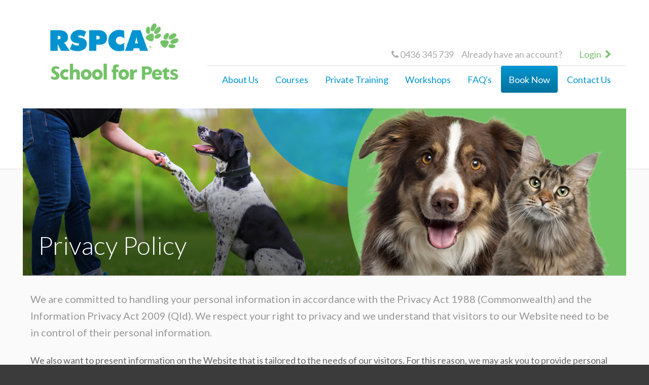

--- FILE ---
content_type: text/html; charset=utf-8
request_url: https://www.rspcaschoolforpets.com.au/privacy-policy
body_size: 4528
content:
<!DOCTYPE html>
<html lang="en">
	<head>
		<meta charset="UTF-8" />
        <meta name="viewport" content="width=device-width,initial-scale=1" />
        <link rel="icon" type="image/x-icon" href="/favicon.ico" />
		<title>School for Pets</title>
		<link href='//fonts.googleapis.com/css?family=Lato:100,300,400,700,900,100italic,300italic,400italic,700italic,900italic' rel='stylesheet' type='text/css' />
		<link href="/css/main.css?v=1.2" rel="stylesheet" />
		<link href="/css/extra-style.css" rel="stylesheet" />
                <link href="/css/sfd.css?v=1.5" rel="stylesheet" />
		<link href="/css/jquery-ui.min.css" rel="stylesheet" />
		<script src="//ajax.googleapis.com/ajax/libs/jquery/1.10.1/jquery.min.js"></script>
		<script src="https://maps.googleapis.com/maps/api/js?v=3.exp&amp;sensor=false&amp;key=AIzaSyBIYa_pjZQfGcN2Qtj1qHbBUB-buplN-gs"></script>
	</head>
	<body>
		<header class="header">
			<div class="wrapper">
				<div class="xl-all">
					<a href="/" class="logo" title="Home"><img src="/_resources/img/logo-sfp.png" height="250" alt="RSPCA School for Pets" /></a>
				</div>
			</div>
		</header>
		<nav class="menu" role="navigation">
			<div class="wrapper">
				<div class="xl-all">
					<div class="user-menu">
						<p><i class="icon-phone"></i> 0436 345 739<span>Already have an account?</span> <a href="/login">Login <i class="icon-chevron-right"></i></a></p>
					</div>
					<ul class="desktop-menu">
						<li><a href="/about">About Us</a></li>
						<li class="dropdown-menu-li"><a href="/classes">Courses</a>
							<ul>
								<li><a href="/classes/Baby-Puppy-Class-Level-One">Baby Puppy (Lvl1)</a></li>
								<li><a href="/classes/Senior Puppy (Lvl 1)">Senior Puppy (Lvl 1)</a></li>
								<li><a href="/classes/fundamentalsclass">Fundamentals (Lvl1)</a></li>
								<li><a href="/classes/juniorfundamentals">Jnr Fundamentals (Lvl1)</a></li>
								<li><a href="/classes/intermediate-puppy">Intermediate (Lvl2)</a></li>
								<li><a href="/classes/Advanced-skills-class">Advanced Skills (Lvl3)</a></li>
								<li><a href="/classes/Fundamentals Online">Fundamentals: Online </a></li>
								<li><a href="/classes/Reactive Rover">Reactive Rover</a></li>
								<li><a href="/classes/Stockland residential fundamentals classes">Stockland: Fundamentals</a></li>
							</ul>
						</li>
                                                <li class="dropdown-menu-li"><a href="/classes/private">Private Training</a>
							<ul>
								<li><a href="/classes/puppytrainingpackage">Puppy Training Package</a></li>
								<li><a href="/classes/In-home Behaviour and Training Consultation - Dog">In-home Training Consultation - Dog</a></li>
								<li><a href="/classes/One-on-one Training Session - Dog">One-on-one Training Session - Dog</a></li>
								<li><a href="/classes/In-home Consultation - Cat">In-home Consultation - Cat</a></li>
								<li><a href="/classes/One-on-one Consultation - Cat">One-on-one Consultation - Cat</a></li>
							</ul>
						</li>
                                                <li><a href="/Workshops">Workshops</a></li>
						<li><a href="/faq">FAQ's</a></li>
						<li><a class="button button-alt button-push" href="/booknow/index.php">Book Now</a></li>
						<li><a href="/contact_us/index.php">Contact Us</a></li>
					</ul>
				</div>
			</div>
		</nav>
	<section class="body">
		<div class="wrapper">
			<div class="xl-all">
				<header>
					<div class="slide">
						<div class="slide-desc">
							<h1>Privacy Policy</h1>
						</div>
					</div>
				</header>
			</div>
		</div>
		<div class="wrapper">
			<div class="primary">

<p>We are committed to handling your personal information in accordance with the Privacy Act 1988 (Commonwealth) and the Information Privacy Act 2009 (Qld). We respect your right to privacy and we understand that visitors to our Website need to be in control of their personal information.</p>

<p>We also want to present information on the Website that is tailored to the needs of our visitors. For this reason, we may ask you to provide personal information when you visit certain areas of our site. We will use this information to try to ensure that the content and/or services that we provide are tailored to your current and future needs.</p>

<p>Your contact details may be used to send you information relating to RSPCA Qld&#39;s fundraising initiatives, products, events, promotions&nbsp;and services or RSPCA&nbsp;Qld&#39;s&nbsp;partner&#39;s products, events, promotions and services. We may collect Website visitors&#39; contact information (like their e-mail addresses). Unless you object, this information may be shared with Member Societies and may be used:</p>

<ul>
	<li>To send news, information about our activities and general promotional material which we believe may be useful to you;</li>
	<li>To monitor who is accessing the Website or using services offered on the Website; and</li>
	<li>To profile the type of people accessing the Website.</li>
</ul>

<p>If you do not wish to have your personal information used in this manner or for any other specific purpose, please advise us by writing to the Website Administrator, RSPCA Qld, Locked Bag 3000, Sumner Park BC, Qld 4074, Australia or sending an email to <a href="/cdn-cgi/l/email-protection" class="__cf_email__" data-cfemail="c6a7a8afaba7aab2b4a7afa8afa8a1a5a3a8b2b4a386b4b5b6a5a7b7aaa2e8a9b4a1e8a7b3">[email&#160;protected]</a></p>

<p>If you choose not to provide personal information, you will still be granted access to most of our Websites. However, you may not have access to areas that require personal identification.</p>

<p>The Website may utilise &quot;cookies&quot; which enable us to monitor traffic patterns and to serve you more efficiently if you revisit the site. A cookie does not identify you personally but it does identify your computer. You can set your browser to notify you when you receive a cookie and this will provide you with an opportunity to either accept or reject it in each instance.</p>

<p>We may provide your personal information to the National and other State and Territory RSPCA&#39;s. We will not sell or otherwise provide your personal information to a third party, or make any other use of your personal information, for any purpose which is not incidental to your use of this Website. When we utilise cookies we may also provide information sourced from the cookie to Member Societies or to a third party agent acting on behalf of the RSPCA. For the removal of doubt, personal information will not be used for any purpose which a reasonable person in your position would not expect.</p>

<p>If you request us not to use personal information in a particular manner or at all, we will adopt all reasonable measures to observe your request but we may still use or disclose that information if:</p>

<ul>
	<li>We subsequently notify you of the intended use or disclosure and you do not object to that use or disclosure;</li>
	<li>We believe that the use or disclosure is reasonably necessary to assist a law enforcement agency or an agency responsible for government or public security in the performance of their functions; or</li>
	<li>We are required by law to disclose the information.</li>
</ul>

<p>We will preserve the content of any e-mail or other communication you send us if we believe we have the legal requirement to do so. Your e-mail message content may be monitored by us for trouble-shooting or maintenance purposes or if any form of e-mail abuse is suspected.</p>

<p>We comply with the National Privacy Principles of the Privacy Act (Commonwealth) 1988 (Australia). In accordance with these Principles, we will not collect sensitive information about you (including information about your health, racial or ethnic origin, political or religious beliefs, philosophical beliefs, membership of professional or trade associations or unions, sexual practices and criminal records) unless you have consented to this or unless we believe we are required by law to do so. Personal information which we collect (including your contact details) is kept confidential to the best of our ability. You will appreciate, however, that we cannot guarantee the security of transmission.</p>

<p>We consider that it is the responsibility of parents to monitor their children&#39;s use of our Website. Nevertheless it is our policy not to offer to send any promotional material to persons in that category.</p>

<p>You are entitled to have access to any personal information relating to you which you have previously supplied to us over this Website. You are entitled to edit or delete such information unless we are required by law to retain it. If you wish to comment on or query our privacy policy, or if you wish to make an inquiry regarding any personal information relating to you which may be in our possession, you may contact us by writing to the Website Administrator, RSPCA Qld, Locked Bag 3000, Sumner Park BC, Qld 4074, Australia or you can send an email to <a href="/cdn-cgi/l/email-protection" class="__cf_email__" data-cfemail="b7d6d3daded9f7c5c4c7d4d6c6dbd399d8c5d099d6c2">[email&#160;protected]</a>.</p>

<h3>Security of Information</h3>

<p>Unfortunately, no data transmission over the Internet can be guaranteed as totally secure. Whilst we strive to protect such information, we do not warrant and cannot ensure the security of any information which you transmit to us. Accordingly, any information which you transmit to us is transmitted at your own risk. Nevertheless, once we receive your transmission, we will take reasonable steps to preserve the security of such information.</p>

<h3>Indemnity Clause</h3>

<p>You indemnify us, regardless of any negligence on our part, against all losses, liabilities, legal costs and other expenses incurred by us arising directly or indirectly as a result of or in connections with the breach by you of any provision of these Terms and Conditions or any wilful, unlawful or negligent act by you in connection with the supply by a Vendor to you of, or use by you of, any Product.</p>

<h3>Miscellaneous</h3>

<p>If any provision of the Terms and Conditions is found to be invalid or unenforceable by a court of law, such invalidity or unenforceability will not affect the remainder of the Terms and Conditions, which will continue in full force and effect. All rights not expressly granted are reserved. This agreement sets out the entire understanding and agreement between RSPCA Qld and you with respect to the subject matter.</p>


			</div>
		</div>
	</section>
		<footer class="footer">
			<div class="wrapper">
				<div class="xl-all">
					<nav class="menu-footer" role="navigation">
						<ul>
							<li><a href="/blog">Blog</a></li>
							<li><a href="/faq">FAQ</a></li>
							<li><a href="https://www.rspcaworldforpets.com.au/">Online Shop</a></li>
						</ul>
						<ul>
							<li><a href="/privacy-policy">Privacy Policy</a></li>
							<li><a href="/terms-of-use">Terms of Use</a></li>
						</ul>
					</nav>
					<div class="footer-social">
						<p>Follow Us!</p>
						<ul>
							<!-- <li class="twitter"><a href="/"><i class="icon-twitter"></i></a></li> -->
							<li class="facebook"><a href="https://www.facebook.com/RSPCASchoolForDogs?fref=ts"><i class="icon-facebook"></i></a></li>
							<!-- <li class="googleplus"><a href="/"><i class="icon-google-plus"></i></a></li> -->
						</ul>
					</div>
					<div class="footer-copy">
						<p>Copyright 2026 &copy; RSPCA School for Dogs Pty Ltd, All Rights Reserved.</p>
					</div>
				</div>
			</div>
		</footer>

		<script data-cfasync="false" src="/cdn-cgi/scripts/5c5dd728/cloudflare-static/email-decode.min.js"></script><script src="/_resources/js/jquery-ui.min.js"></script>
<!-- 		<script src="/_resources/js/modernizer.js"></script>
		<script src="/_resources/js/galleria.min.js"></script> -->
		<script src="/_resources/js/global.js"></script>
		<script src="/_resources/js/ckeditor/ckeditor.js"></script>
		<script src="/_resources/js/ckeditor/adapters/jquery.js"></script>
		<script>

$(document).ready(function() {
	$('.jqUIdatepicker').datepicker();
	$('.jqUIdatepicker').datepicker("option", "dateFormat", "yy-mm-dd");
	$('.jqUIdatetimepicker').datetimepicker();
	$('.jqUIdatetimepicker').datepicker("option", "dateFormat", "yy-mm-dd");
	$('.jqUIdatepicker').each(function(){ $(this).datepicker("setDate", new Date($(this).attr('value'))) });
	$('.jqUIdatetimepicker').each(function(){ s = $(this).attr('value').split(' '); d = s[0].split('-'); t = s[1].split(':'); console.log($(this).attr('value') + ' = ' + d[0] + '-' + d[1] + '-' + d[2] + ' ' + t[0] + ':' + t[1]); $(this).datepicker("setDate", new Date(d[0], d[1] - 1, d[2], t[0], t[1], 0, 0)); });
	$('.ckeditor').ckeditor();
});

		</script>

	<script defer src="https://static.cloudflareinsights.com/beacon.min.js/vcd15cbe7772f49c399c6a5babf22c1241717689176015" integrity="sha512-ZpsOmlRQV6y907TI0dKBHq9Md29nnaEIPlkf84rnaERnq6zvWvPUqr2ft8M1aS28oN72PdrCzSjY4U6VaAw1EQ==" data-cf-beacon='{"version":"2024.11.0","token":"208119a195c54abfb90d60a553564204","r":1,"server_timing":{"name":{"cfCacheStatus":true,"cfEdge":true,"cfExtPri":true,"cfL4":true,"cfOrigin":true,"cfSpeedBrain":true},"location_startswith":null}}' crossorigin="anonymous"></script>
</body>
</html>

<!-- Page built in 0.018 seconds. -->

--- FILE ---
content_type: text/css
request_url: https://www.rspcaschoolforpets.com.au/css/main.css?v=1.2
body_size: 14546
content:
/*! normalize.css v2.0.1 | MIT License | git.io/normalize */
/* ==========================================================================
   HTML5 display definitions
   ========================================================================== */
/*
 * Corrects `block` display not defined in IE 8/9.
 */
/* line 11, ../sass/normalize.scss */
article,
aside,
details,
figcaption,
figure,
footer,
header,
hgroup,
nav,
section,
summary {
  display: block;
}

/*
 * Corrects `inline-block` display not defined in IE 8/9.
 */
/* line 29, ../sass/normalize.scss */
audio,
canvas,
video {
  display: inline-block;
}

/*
 * Prevents modern browsers from displaying `audio` without controls.
 * Remove excess height in iOS 5 devices.
 */
/* line 40, ../sass/normalize.scss */
audio:not([controls]) {
  display: none;
  height: 0;
}

/*
 * Addresses styling for `hidden` attribute not present in IE 8/9.
 */
/* line 49, ../sass/normalize.scss */
[hidden] {
  display: none;
}

/* ==========================================================================
   Base
   ========================================================================== */
/*
 * 1. Sets default font family to sans-serif.
 * 2. Prevents iOS text size adjust after orientation change, without disabling
 *    user zoom.
 */
/* line 63, ../sass/normalize.scss */
html {
  font-family: sans-serif;
  /* 1 */
  -webkit-text-size-adjust: 100%;
  /* 2 */
  -ms-text-size-adjust: 100%;
  /* 2 */
}

/*
 * Removes default margin.
 */
/* line 73, ../sass/normalize.scss */
body {
  margin: 0;
}

/* ==========================================================================
   Links
   ========================================================================== */
/*
 * Addresses `outline` inconsistency between Chrome and other browsers.
 */
/* line 85, ../sass/normalize.scss */
a:focus {
  outline: thin dotted;
}

/*
 * Improves readability when focused and also mouse hovered in all browsers.
 */
/* line 93, ../sass/normalize.scss */
a:active,
a:hover {
  outline: 0;
}

/* ==========================================================================
   Typography
   ========================================================================== */
/*
 * Addresses `h1` font sizes within `section` and `article` in Firefox 4+,
 * Safari 5, and Chrome.
 */
/* line 107, ../sass/normalize.scss */
h1 {
  font-size: 2em;
}

/*
 * Addresses styling not present in IE 8/9, Safari 5, and Chrome.
 */
/* line 115, ../sass/normalize.scss */
abbr[title] {
  border-bottom: 1px dotted;
}

/*
 * Addresses style set to `bolder` in Firefox 4+, Safari 5, and Chrome.
 */
/* line 123, ../sass/normalize.scss */
b,
strong {
  font-weight: bold;
}

/*
 * Addresses styling not present in Safari 5 and Chrome.
 */
/* line 132, ../sass/normalize.scss */
dfn {
  font-style: italic;
}

/*
 * Addresses styling not present in IE 8/9.
 */
/* line 140, ../sass/normalize.scss */
mark {
  background: #ff0;
  color: #000;
}

/*
 * Corrects font family set oddly in Safari 5 and Chrome.
 */
/* line 150, ../sass/normalize.scss */
code,
kbd,
pre,
samp {
  font-family: monospace, serif;
  font-size: 1em;
}

/*
 * Improves readability of pre-formatted text in all browsers.
 */
/* line 162, ../sass/normalize.scss */
pre {
  white-space: pre;
  white-space: pre-wrap;
  word-wrap: break-word;
}

/*
 * Sets consistent quote types.
 */
/* line 172, ../sass/normalize.scss */
q {
  quotes: "\201C" "\201D" "\2018" "\2019";
}

/*
 * Addresses inconsistent and variable font size in all browsers.
 */
/* line 180, ../sass/normalize.scss */
small {
  font-size: 80%;
}

/*
 * Prevents `sub` and `sup` affecting `line-height` in all browsers.
 */
/* line 188, ../sass/normalize.scss */
sub,
sup {
  font-size: 75%;
  line-height: 0;
  position: relative;
  vertical-align: baseline;
}

/* line 196, ../sass/normalize.scss */
sup {
  top: -0.5em;
}

/* line 200, ../sass/normalize.scss */
sub {
  bottom: -0.25em;
}

/* ==========================================================================
   Embedded content
   ========================================================================== */
/*
 * Removes border when inside `a` element in IE 8/9.
 */
/* line 212, ../sass/normalize.scss */
img {
  border: 0;
}

/*
 * Corrects overflow displayed oddly in IE 9.
 */
/* line 220, ../sass/normalize.scss */
svg:not(:root) {
  overflow: hidden;
}

/* ==========================================================================
   Figures
   ========================================================================== */
/*
 * Addresses margin not present in IE 8/9 and Safari 5.
 */
/* line 232, ../sass/normalize.scss */
figure {
  margin: 0;
}

/* ==========================================================================
   Forms
   ========================================================================== */
/*
 * Define consistent border, margin, and padding.
 */
/* line 244, ../sass/normalize.scss */
fieldset {
  border: 1px solid #c0c0c0;
  margin: 0 2px;
  padding: 0.35em 0.625em 0.75em;
}

/*
 * 1. Corrects color not being inherited in IE 8/9.
 * 2. Remove padding so people aren't caught out if they zero out fieldsets.
 */
/* line 255, ../sass/normalize.scss */
legend {
  border: 0;
  /* 1 */
  padding: 0;
  /* 2 */
}

/*
 * 1. Corrects font family not being inherited in all browsers.
 * 2. Corrects font size not being inherited in all browsers.
 * 3. Addresses margins set differently in Firefox 4+, Safari 5, and Chrome
 */
/* line 266, ../sass/normalize.scss */
button,
input,
select,
textarea {
  font-family: inherit;
  /* 1 */
  font-size: 100%;
  /* 2 */
  margin: 0;
  /* 3 */
}

/*
 * Addresses Firefox 4+ setting `line-height` on `input` using `!important` in
 * the UA stylesheet.
 */
/* line 280, ../sass/normalize.scss */
button,
input {
  line-height: normal;
}

/*
 * 1. Avoid the WebKit bug in Android 4.0.* where (2) destroys native `audio`
 *    and `video` controls.
 * 2. Corrects inability to style clickable `input` types in iOS.
 * 3. Improves usability and consistency of cursor style between image-type
 *    `input` and others.
 */
/* line 293, ../sass/normalize.scss */
button,
html input[type="button"],
input[type="reset"],
input[type="submit"] {
  -webkit-appearance: button;
  /* 2 */
  cursor: pointer;
  /* 3 */
}

/*
 * Re-set default cursor for disabled elements.
 */
/* line 305, ../sass/normalize.scss */
button[disabled],
input[disabled] {
  cursor: default;
}

/*
 * 1. Addresses box sizing set to `content-box` in IE 8/9.
 * 2. Removes excess padding in IE 8/9.
 */
/* line 315, ../sass/normalize.scss */
input[type="checkbox"],
input[type="radio"] {
  box-sizing: border-box;
  /* 1 */
  padding: 0;
  /* 2 */
}

/*
 * 1. Addresses `appearance` set to `searchfield` in Safari 5 and Chrome.
 * 2. Addresses `box-sizing` set to `border-box` in Safari 5 and Chrome
 *    (include `-moz` to future-proof).
 */
/* line 327, ../sass/normalize.scss */
input[type="search"] {
  -webkit-appearance: textfield;
  /* 1 */
  -moz-box-sizing: content-box;
  -webkit-box-sizing: content-box;
  /* 2 */
  box-sizing: content-box;
}

/*
 * Removes inner padding and search cancel button in Safari 5 and Chrome
 * on OS X.
 */
/* line 339, ../sass/normalize.scss */
input[type="search"]::-webkit-search-cancel-button,
input[type="search"]::-webkit-search-decoration {
  -webkit-appearance: none;
}

/*
 * Removes inner padding and border in Firefox 4+.
 */
/* line 348, ../sass/normalize.scss */
button::-moz-focus-inner,
input::-moz-focus-inner {
  border: 0;
  padding: 0;
}

/*
 * 1. Removes default vertical scrollbar in IE 8/9.
 * 2. Improves readability and alignment in all browsers.
 */
/* line 359, ../sass/normalize.scss */
textarea {
  overflow: auto;
  /* 1 */
  vertical-align: top;
  /* 2 */
}

/* ==========================================================================
   Tables
   ========================================================================== */
/*
 * Remove most spacing between table cells.
 */
/* line 372, ../sass/normalize.scss */
table {
  border-collapse: collapse;
  border-spacing: 0;
}

/*!
 *  Font Awesome 3.1.0
 *  the iconic font designed for Bootstrap
 *  -------------------------------------------------------
 *  The full suite of pictographic icons, examples, and documentation
 *  can be found at: http://fontawesome.io
 *
 *  License
 *  -------------------------------------------------------
 *  - The Font Awesome font is licensed under the SIL Open Font License v1.1 -
 *    http://scripts.sil.org/OFL
 *  - Font Awesome CSS, LESS, and SASS files are licensed under the MIT License -
 *    http://opensource.org/licenses/mit-license.html
 *  - Font Awesome documentation licensed under CC BY 3.0 License -
 *    http://creativecommons.org/licenses/by/3.0/
 *  - Attribution is no longer required in Font Awesome 3.0, but much appreciated:
 *    "Font Awesome by Dave Gandy - http://fontawesome.io"

 *  Contact
 *  -------------------------------------------------------
 *  Email: dave@fontawesome.io
 *  Twitter: http://twitter.com/fortaweso_me
 *  Work: Lead Product Designer @ http://kyruus.com
 */
/* FONT PATH
 * -------------------------- */
@font-face {
  font-family: 'FontAwesome';
  src: url("../fonts/fontawesome-webfont.eot?v=3.1.0");
  src: url("../fonts/fontawesome-webfont.eot?#iefix&v=3.1.0") format("embedded-opentype"), url("../fonts/fontawesome-webfont.woff?v=3.1.0") format("woff"), url("../fonts/fontawesome-webfont.ttf?v=3.1.0") format("truetype"), url("../fonts/fontawesome-webfont.svg#fontawesomeregular?v=3.1.0") format("svg");
  font-weight: normal;
  font-style: normal;
}
/* FONT AWESOME CORE
 * -------------------------- */
/* line 36, ../sass/font-awesome.scss */
[class^="icon-"],
[class*=" icon-"] {
  font-family: FontAwesome;
  font-weight: normal;
  font-style: normal;
  text-decoration: inherit;
  -webkit-font-smoothing: antialiased;
  *margin-right: .3em;
}

/* line 45, ../sass/font-awesome.scss */
[class^="icon-"]:before,
[class*=" icon-"]:before {
  text-decoration: inherit;
  display: inline-block;
  speak: none;
}

/* makes the font 33% larger relative to the icon container */
/* line 52, ../sass/font-awesome.scss */
.icon-large:before {
  vertical-align: -10%;
  font-size: 1.3333333333333333em;
}

/* makes sure icons active on rollover in links */
/* line 57, ../sass/font-awesome.scss */
a [class^="icon-"],
a [class*=" icon-"],
a [class^="icon-"]:before,
a [class*=" icon-"]:before {
  display: inline;
}

/* increased font size for icon-large */
/* line 64, ../sass/font-awesome.scss */
[class^="icon-"].icon-fixed-width,
[class*=" icon-"].icon-fixed-width {
  display: inline-block;
  width: 1.2857142857142858em;
  text-align: center;
}

/* line 70, ../sass/font-awesome.scss */
[class^="icon-"].icon-fixed-width.icon-large,
[class*=" icon-"].icon-fixed-width.icon-large {
  width: 1.5714285714285714em;
}

/* line 74, ../sass/font-awesome.scss */
ul.icons-ul {
  list-style-type: none;
  text-indent: -0.71428571em;
  margin-left: 2.142857142857143em;
}

/* line 79, ../sass/font-awesome.scss */
ul.icons-ul > li .icon-li {
  width: 0.7142857142857143em;
  display: inline-block;
  text-align: center;
}

/* line 84, ../sass/font-awesome.scss */
[class^="icon-"].hide,
[class*=" icon-"].hide {
  display: none;
}

/* line 88, ../sass/font-awesome.scss */
.icon-muted {
  color: #eeeeee;
}

/* line 91, ../sass/font-awesome.scss */
.icon-light {
  color: #ffffff;
}

/* line 94, ../sass/font-awesome.scss */
.icon-dark {
  color: #333333;
}

/* line 97, ../sass/font-awesome.scss */
.icon-border {
  border: solid 1px #eeeeee;
  padding: .2em .25em .15em;
  -webkit-border-radius: 3px;
  -moz-border-radius: 3px;
  border-radius: 3px;
}

/* line 104, ../sass/font-awesome.scss */
.icon-2x {
  font-size: 2em;
}

/* line 107, ../sass/font-awesome.scss */
.icon-2x.icon-border {
  border-width: 2px;
  -webkit-border-radius: 4px;
  -moz-border-radius: 4px;
  border-radius: 4px;
}

/* line 113, ../sass/font-awesome.scss */
.icon-3x {
  font-size: 3em;
}

/* line 116, ../sass/font-awesome.scss */
.icon-3x.icon-border {
  border-width: 3px;
  -webkit-border-radius: 5px;
  -moz-border-radius: 5px;
  border-radius: 5px;
}

/* line 122, ../sass/font-awesome.scss */
.icon-4x {
  font-size: 4em;
}

/* line 125, ../sass/font-awesome.scss */
.icon-4x.icon-border {
  border-width: 4px;
  -webkit-border-radius: 6px;
  -moz-border-radius: 6px;
  border-radius: 6px;
}

/* line 131, ../sass/font-awesome.scss */
.icon-5x {
  font-size: 5em;
}

/* line 134, ../sass/font-awesome.scss */
.icon-5x.icon-border {
  border-width: 5px;
  -webkit-border-radius: 7px;
  -moz-border-radius: 7px;
  border-radius: 7px;
}

/* line 140, ../sass/font-awesome.scss */
.pull-right {
  float: right;
}

/* line 143, ../sass/font-awesome.scss */
.pull-left {
  float: left;
}

/* line 146, ../sass/font-awesome.scss */
[class^="icon-"].pull-left,
[class*=" icon-"].pull-left {
  margin-right: .3em;
}

/* line 150, ../sass/font-awesome.scss */
[class^="icon-"].pull-right,
[class*=" icon-"].pull-right {
  margin-left: .3em;
}

/* BOOTSTRAP SPECIFIC CLASSES
 * -------------------------- */
/* Bootstrap 2.0 sprites.less reset */
/* line 157, ../sass/font-awesome.scss */
[class^="icon-"],
[class*=" icon-"] {
  display: inline;
  width: auto;
  height: auto;
  line-height: normal;
  vertical-align: baseline;
  background-image: none;
  background-position: 0% 0%;
  background-repeat: repeat;
  margin-top: 0;
}

/* more sprites.less reset */
/* line 170, ../sass/font-awesome.scss */
.icon-white,
.nav-pills > .active > a > [class^="icon-"],
.nav-pills > .active > a > [class*=" icon-"],
.nav-list > .active > a > [class^="icon-"],
.nav-list > .active > a > [class*=" icon-"],
.navbar-inverse .nav > .active > a > [class^="icon-"],
.navbar-inverse .nav > .active > a > [class*=" icon-"],
.dropdown-menu > li > a:hover > [class^="icon-"],
.dropdown-menu > li > a:hover > [class*=" icon-"],
.dropdown-menu > .active > a > [class^="icon-"],
.dropdown-menu > .active > a > [class*=" icon-"],
.dropdown-submenu:hover > a > [class^="icon-"],
.dropdown-submenu:hover > a > [class*=" icon-"] {
  background-image: none;
}

/* keeps Bootstrap styles with and without icons the same */
/* line 186, ../sass/font-awesome.scss */
.btn [class^="icon-"].icon-large,
.nav [class^="icon-"].icon-large,
.btn [class*=" icon-"].icon-large,
.nav [class*=" icon-"].icon-large {
  line-height: .9em;
}

/* line 192, ../sass/font-awesome.scss */
.btn [class^="icon-"].icon-spin,
.nav [class^="icon-"].icon-spin,
.btn [class*=" icon-"].icon-spin,
.nav [class*=" icon-"].icon-spin {
  display: inline-block;
}

/* line 198, ../sass/font-awesome.scss */
.nav-tabs [class^="icon-"],
.nav-pills [class^="icon-"],
.nav-tabs [class*=" icon-"],
.nav-pills [class*=" icon-"],
.nav-tabs [class^="icon-"].icon-large,
.nav-pills [class^="icon-"].icon-large,
.nav-tabs [class*=" icon-"].icon-large,
.nav-pills [class*=" icon-"].icon-large {
  line-height: .9em;
}

/* line 208, ../sass/font-awesome.scss */
.btn [class^="icon-"].pull-left.icon-2x,
.btn [class*=" icon-"].pull-left.icon-2x,
.btn [class^="icon-"].pull-right.icon-2x,
.btn [class*=" icon-"].pull-right.icon-2x {
  margin-top: .18em;
}

/* line 214, ../sass/font-awesome.scss */
.btn [class^="icon-"].icon-spin.icon-large,
.btn [class*=" icon-"].icon-spin.icon-large {
  line-height: .8em;
}

/* line 218, ../sass/font-awesome.scss */
.btn.btn-small [class^="icon-"].pull-left.icon-2x,
.btn.btn-small [class*=" icon-"].pull-left.icon-2x,
.btn.btn-small [class^="icon-"].pull-right.icon-2x,
.btn.btn-small [class*=" icon-"].pull-right.icon-2x {
  margin-top: .25em;
}

/* line 224, ../sass/font-awesome.scss */
.btn.btn-large [class^="icon-"],
.btn.btn-large [class*=" icon-"] {
  margin-top: 0;
}

/* line 228, ../sass/font-awesome.scss */
.btn.btn-large [class^="icon-"].pull-left.icon-2x,
.btn.btn-large [class*=" icon-"].pull-left.icon-2x,
.btn.btn-large [class^="icon-"].pull-right.icon-2x,
.btn.btn-large [class*=" icon-"].pull-right.icon-2x {
  margin-top: .05em;
}

/* line 234, ../sass/font-awesome.scss */
.btn.btn-large [class^="icon-"].pull-left.icon-2x,
.btn.btn-large [class*=" icon-"].pull-left.icon-2x {
  margin-right: .2em;
}

/* line 238, ../sass/font-awesome.scss */
.btn.btn-large [class^="icon-"].pull-right.icon-2x,
.btn.btn-large [class*=" icon-"].pull-right.icon-2x {
  margin-left: .2em;
}

/* EXTRAS
 * -------------------------- */
/* Stacked and layered icon */
/* line 245, ../sass/font-awesome.scss */
.icon-stack {
  position: relative;
  display: inline-block;
  width: 2em;
  height: 2em;
  line-height: 2em;
  vertical-align: -35%;
}

/* line 253, ../sass/font-awesome.scss */
.icon-stack [class^="icon-"],
.icon-stack [class*=" icon-"] {
  display: block;
  text-align: center;
  position: absolute;
  width: 100%;
  height: 100%;
  font-size: 1em;
  line-height: inherit;
  *line-height: 2em;
}

/* line 264, ../sass/font-awesome.scss */
.icon-stack .icon-stack-base {
  font-size: 2em;
  *line-height: 1em;
}

/* Animated rotating icon */
/* line 269, ../sass/font-awesome.scss */
.icon-spin {
  display: inline-block;
  -moz-animation: spin 2s infinite linear;
  -o-animation: spin 2s infinite linear;
  -webkit-animation: spin 2s infinite linear;
  animation: spin 2s infinite linear;
}

@-moz-keyframes spin {
  0% {
    -moz-transform: rotate(0deg);
  }
  100% {
    -moz-transform: rotate(359deg);
  }
}
@-webkit-keyframes spin {
  0% {
    -webkit-transform: rotate(0deg);
  }
  100% {
    -webkit-transform: rotate(359deg);
  }
}
@-o-keyframes spin {
  0% {
    -o-transform: rotate(0deg);
  }
  100% {
    -o-transform: rotate(359deg);
  }
}
@-ms-keyframes spin {
  0% {
    -ms-transform: rotate(0deg);
  }
  100% {
    -ms-transform: rotate(359deg);
  }
}
@keyframes spin {
  0% {
    transform: rotate(0deg);
  }
  100% {
    transform: rotate(359deg);
  }
}
/* Icon rotations and mirroring */
/* line 317, ../sass/font-awesome.scss */
.icon-rotate-90:before {
  -webkit-transform: rotate(90deg);
  -moz-transform: rotate(90deg);
  -ms-transform: rotate(90deg);
  -o-transform: rotate(90deg);
  transform: rotate(90deg);
  filter: progid:DXImageTransform.Microsoft.BasicImage(rotation=1);
}

/* line 325, ../sass/font-awesome.scss */
.icon-rotate-180:before {
  -webkit-transform: rotate(180deg);
  -moz-transform: rotate(180deg);
  -ms-transform: rotate(180deg);
  -o-transform: rotate(180deg);
  transform: rotate(180deg);
  filter: progid:DXImageTransform.Microsoft.BasicImage(rotation=2);
}

/* line 333, ../sass/font-awesome.scss */
.icon-rotate-270:before {
  -webkit-transform: rotate(270deg);
  -moz-transform: rotate(270deg);
  -ms-transform: rotate(270deg);
  -o-transform: rotate(270deg);
  transform: rotate(270deg);
  filter: progid:DXImageTransform.Microsoft.BasicImage(rotation=3);
}

/* line 341, ../sass/font-awesome.scss */
.icon-flip-horizontal:before {
  -webkit-transform: scale(-1, 1);
  -moz-transform: scale(-1, 1);
  -ms-transform: scale(-1, 1);
  -o-transform: scale(-1, 1);
  transform: scale(-1, 1);
}

/* line 348, ../sass/font-awesome.scss */
.icon-flip-vertical:before {
  -webkit-transform: scale(1, -1);
  -moz-transform: scale(1, -1);
  -ms-transform: scale(1, -1);
  -o-transform: scale(1, -1);
  transform: scale(1, -1);
}

/* Font Awesome uses the Unicode Private Use Area (PUA) to ensure screen
   readers do not read off random characters that represent icons */
/* line 357, ../sass/font-awesome.scss */
.icon-glass:before {
  content: "\f000";
}

/* line 360, ../sass/font-awesome.scss */
.icon-music:before {
  content: "\f001";
}

/* line 363, ../sass/font-awesome.scss */
.icon-search:before {
  content: "\f002";
}

/* line 366, ../sass/font-awesome.scss */
.icon-envelope:before {
  content: "\f003";
}

/* line 369, ../sass/font-awesome.scss */
.icon-heart:before {
  content: "\f004";
}

/* line 372, ../sass/font-awesome.scss */
.icon-star:before {
  content: "\f005";
}

/* line 375, ../sass/font-awesome.scss */
.icon-star-empty:before {
  content: "\f006";
}

/* line 378, ../sass/font-awesome.scss */
.icon-user:before {
  content: "\f007";
}

/* line 381, ../sass/font-awesome.scss */
.icon-film:before {
  content: "\f008";
}

/* line 384, ../sass/font-awesome.scss */
.icon-th-large:before {
  content: "\f009";
}

/* line 387, ../sass/font-awesome.scss */
.icon-th:before {
  content: "\f00a";
}

/* line 390, ../sass/font-awesome.scss */
.icon-th-list:before {
  content: "\f00b";
}

/* line 393, ../sass/font-awesome.scss */
.icon-ok:before {
  content: "\f00c";
}

/* line 396, ../sass/font-awesome.scss */
.icon-remove:before {
  content: "\f00d";
}

/* line 399, ../sass/font-awesome.scss */
.icon-zoom-in:before {
  content: "\f00e";
}

/* line 402, ../sass/font-awesome.scss */
.icon-zoom-out:before {
  content: "\f010";
}

/* line 405, ../sass/font-awesome.scss */
.icon-off:before {
  content: "\f011";
}

/* line 408, ../sass/font-awesome.scss */
.icon-signal:before {
  content: "\f012";
}

/* line 411, ../sass/font-awesome.scss */
.icon-cog:before {
  content: "\f013";
}

/* line 414, ../sass/font-awesome.scss */
.icon-trash:before {
  content: "\f014";
}

/* line 417, ../sass/font-awesome.scss */
.icon-home:before {
  content: "\f015";
}

/* line 420, ../sass/font-awesome.scss */
.icon-file:before {
  content: "\f016";
}

/* line 423, ../sass/font-awesome.scss */
.icon-time:before {
  content: "\f017";
}

/* line 426, ../sass/font-awesome.scss */
.icon-road:before {
  content: "\f018";
}

/* line 429, ../sass/font-awesome.scss */
.icon-download-alt:before {
  content: "\f019";
}

/* line 432, ../sass/font-awesome.scss */
.icon-download:before {
  content: "\f01a";
}

/* line 435, ../sass/font-awesome.scss */
.icon-upload:before {
  content: "\f01b";
}

/* line 438, ../sass/font-awesome.scss */
.icon-inbox:before {
  content: "\f01c";
}

/* line 441, ../sass/font-awesome.scss */
.icon-play-circle:before {
  content: "\f01d";
}

/* line 444, ../sass/font-awesome.scss */
.icon-repeat:before,
.icon-rotate-right:before {
  content: "\f01e";
}

/* F020 doesn't work in Safari. all shifted one down */
/* line 449, ../sass/font-awesome.scss */
.icon-refresh:before {
  content: "\f021";
}

/* line 452, ../sass/font-awesome.scss */
.icon-list-alt:before {
  content: "\f022";
}

/* line 455, ../sass/font-awesome.scss */
.icon-lock:before {
  content: "\f023";
}

/* line 458, ../sass/font-awesome.scss */
.icon-flag:before {
  content: "\f024";
}

/* line 461, ../sass/font-awesome.scss */
.icon-headphones:before {
  content: "\f025";
}

/* line 464, ../sass/font-awesome.scss */
.icon-volume-off:before {
  content: "\f026";
}

/* line 467, ../sass/font-awesome.scss */
.icon-volume-down:before {
  content: "\f027";
}

/* line 470, ../sass/font-awesome.scss */
.icon-volume-up:before {
  content: "\f028";
}

/* line 473, ../sass/font-awesome.scss */
.icon-qrcode:before {
  content: "\f029";
}

/* line 476, ../sass/font-awesome.scss */
.icon-barcode:before {
  content: "\f02a";
}

/* line 479, ../sass/font-awesome.scss */
.icon-tag:before {
  content: "\f02b";
}

/* line 482, ../sass/font-awesome.scss */
.icon-tags:before {
  content: "\f02c";
}

/* line 485, ../sass/font-awesome.scss */
.icon-book:before {
  content: "\f02d";
}

/* line 488, ../sass/font-awesome.scss */
.icon-bookmark:before {
  content: "\f02e";
}

/* line 491, ../sass/font-awesome.scss */
.icon-print:before {
  content: "\f02f";
}

/* line 494, ../sass/font-awesome.scss */
.icon-camera:before {
  content: "\f030";
}

/* line 497, ../sass/font-awesome.scss */
.icon-font:before {
  content: "\f031";
}

/* line 500, ../sass/font-awesome.scss */
.icon-bold:before {
  content: "\f032";
}

/* line 503, ../sass/font-awesome.scss */
.icon-italic:before {
  content: "\f033";
}

/* line 506, ../sass/font-awesome.scss */
.icon-text-height:before {
  content: "\f034";
}

/* line 509, ../sass/font-awesome.scss */
.icon-text-width:before {
  content: "\f035";
}

/* line 512, ../sass/font-awesome.scss */
.icon-align-left:before {
  content: "\f036";
}

/* line 515, ../sass/font-awesome.scss */
.icon-align-center:before {
  content: "\f037";
}

/* line 518, ../sass/font-awesome.scss */
.icon-align-right:before {
  content: "\f038";
}

/* line 521, ../sass/font-awesome.scss */
.icon-align-justify:before {
  content: "\f039";
}

/* line 524, ../sass/font-awesome.scss */
.icon-list:before {
  content: "\f03a";
}

/* line 527, ../sass/font-awesome.scss */
.icon-indent-left:before {
  content: "\f03b";
}

/* line 530, ../sass/font-awesome.scss */
.icon-indent-right:before {
  content: "\f03c";
}

/* line 533, ../sass/font-awesome.scss */
.icon-facetime-video:before {
  content: "\f03d";
}

/* line 536, ../sass/font-awesome.scss */
.icon-picture:before {
  content: "\f03e";
}

/* line 539, ../sass/font-awesome.scss */
.icon-pencil:before {
  content: "\f040";
}

/* line 542, ../sass/font-awesome.scss */
.icon-map-marker:before {
  content: "\f041";
}

/* line 545, ../sass/font-awesome.scss */
.icon-adjust:before {
  content: "\f042";
}

/* line 548, ../sass/font-awesome.scss */
.icon-tint:before {
  content: "\f043";
}

/* line 551, ../sass/font-awesome.scss */
.icon-edit:before {
  content: "\f044";
}

/* line 554, ../sass/font-awesome.scss */
.icon-share:before {
  content: "\f045";
}

/* line 557, ../sass/font-awesome.scss */
.icon-check:before {
  content: "\f046";
}

/* line 560, ../sass/font-awesome.scss */
.icon-move:before {
  content: "\f047";
}

/* line 563, ../sass/font-awesome.scss */
.icon-step-backward:before {
  content: "\f048";
}

/* line 566, ../sass/font-awesome.scss */
.icon-fast-backward:before {
  content: "\f049";
}

/* line 569, ../sass/font-awesome.scss */
.icon-backward:before {
  content: "\f04a";
}

/* line 572, ../sass/font-awesome.scss */
.icon-play:before {
  content: "\f04b";
}

/* line 575, ../sass/font-awesome.scss */
.icon-pause:before {
  content: "\f04c";
}

/* line 578, ../sass/font-awesome.scss */
.icon-stop:before {
  content: "\f04d";
}

/* line 581, ../sass/font-awesome.scss */
.icon-forward:before {
  content: "\f04e";
}

/* line 584, ../sass/font-awesome.scss */
.icon-fast-forward:before {
  content: "\f050";
}

/* line 587, ../sass/font-awesome.scss */
.icon-step-forward:before {
  content: "\f051";
}

/* line 590, ../sass/font-awesome.scss */
.icon-eject:before {
  content: "\f052";
}

/* line 593, ../sass/font-awesome.scss */
.icon-chevron-left:before {
  content: "\f053";
}

/* line 596, ../sass/font-awesome.scss */
.icon-chevron-right:before {
  content: "\f054";
}

/* line 599, ../sass/font-awesome.scss */
.icon-plus-sign:before {
  content: "\f055";
}

/* line 602, ../sass/font-awesome.scss */
.icon-minus-sign:before {
  content: "\f056";
}

/* line 605, ../sass/font-awesome.scss */
.icon-remove-sign:before {
  content: "\f057";
}

/* line 608, ../sass/font-awesome.scss */
.icon-ok-sign:before {
  content: "\f058";
}

/* line 611, ../sass/font-awesome.scss */
.icon-question-sign:before {
  content: "\f059";
}

/* line 614, ../sass/font-awesome.scss */
.icon-info-sign:before {
  content: "\f05a";
}

/* line 617, ../sass/font-awesome.scss */
.icon-screenshot:before {
  content: "\f05b";
}

/* line 620, ../sass/font-awesome.scss */
.icon-remove-circle:before {
  content: "\f05c";
}

/* line 623, ../sass/font-awesome.scss */
.icon-ok-circle:before {
  content: "\f05d";
}

/* line 626, ../sass/font-awesome.scss */
.icon-ban-circle:before {
  content: "\f05e";
}

/* line 629, ../sass/font-awesome.scss */
.icon-arrow-left:before {
  content: "\f060";
}

/* line 632, ../sass/font-awesome.scss */
.icon-arrow-right:before {
  content: "\f061";
}

/* line 635, ../sass/font-awesome.scss */
.icon-arrow-up:before {
  content: "\f062";
}

/* line 638, ../sass/font-awesome.scss */
.icon-arrow-down:before {
  content: "\f063";
}

/* line 641, ../sass/font-awesome.scss */
.icon-share-alt:before,
.icon-mail-forward:before {
  content: "\f064";
}

/* line 645, ../sass/font-awesome.scss */
.icon-resize-full:before {
  content: "\f065";
}

/* line 648, ../sass/font-awesome.scss */
.icon-resize-small:before {
  content: "\f066";
}

/* line 651, ../sass/font-awesome.scss */
.icon-plus:before {
  content: "\f067";
}

/* line 654, ../sass/font-awesome.scss */
.icon-minus:before {
  content: "\f068";
}

/* line 657, ../sass/font-awesome.scss */
.icon-asterisk:before {
  content: "\f069";
}

/* line 660, ../sass/font-awesome.scss */
.icon-exclamation-sign:before {
  content: "\f06a";
}

/* line 663, ../sass/font-awesome.scss */
.icon-gift:before {
  content: "\f06b";
}

/* line 666, ../sass/font-awesome.scss */
.icon-leaf:before {
  content: "\f06c";
}

/* line 669, ../sass/font-awesome.scss */
.icon-fire:before {
  content: "\f06d";
}

/* line 672, ../sass/font-awesome.scss */
.icon-eye-open:before {
  content: "\f06e";
}

/* line 675, ../sass/font-awesome.scss */
.icon-eye-close:before {
  content: "\f070";
}

/* line 678, ../sass/font-awesome.scss */
.icon-warning-sign:before {
  content: "\f071";
}

/* line 681, ../sass/font-awesome.scss */
.icon-plane:before {
  content: "\f072";
}

/* line 684, ../sass/font-awesome.scss */
.icon-calendar:before {
  content: "\f073";
}

/* line 687, ../sass/font-awesome.scss */
.icon-random:before {
  content: "\f074";
}

/* line 690, ../sass/font-awesome.scss */
.icon-comment:before {
  content: "\f075";
}

/* line 693, ../sass/font-awesome.scss */
.icon-magnet:before {
  content: "\f076";
}

/* line 696, ../sass/font-awesome.scss */
.icon-chevron-up:before {
  content: "\f077";
}

/* line 699, ../sass/font-awesome.scss */
.icon-chevron-down:before {
  content: "\f078";
}

/* line 702, ../sass/font-awesome.scss */
.icon-retweet:before {
  content: "\f079";
}

/* line 705, ../sass/font-awesome.scss */
.icon-shopping-cart:before {
  content: "\f07a";
}

/* line 708, ../sass/font-awesome.scss */
.icon-folder-close:before {
  content: "\f07b";
}

/* line 711, ../sass/font-awesome.scss */
.icon-folder-open:before {
  content: "\f07c";
}

/* line 714, ../sass/font-awesome.scss */
.icon-resize-vertical:before {
  content: "\f07d";
}

/* line 717, ../sass/font-awesome.scss */
.icon-resize-horizontal:before {
  content: "\f07e";
}

/* line 720, ../sass/font-awesome.scss */
.icon-bar-chart:before {
  content: "\f080";
}

/* line 723, ../sass/font-awesome.scss */
.icon-twitter-sign:before {
  content: "\f081";
}

/* line 726, ../sass/font-awesome.scss */
.icon-facebook-sign:before {
  content: "\f082";
}

/* line 729, ../sass/font-awesome.scss */
.icon-camera-retro:before {
  content: "\f083";
}

/* line 732, ../sass/font-awesome.scss */
.icon-key:before {
  content: "\f084";
}

/* line 735, ../sass/font-awesome.scss */
.icon-cogs:before {
  content: "\f085";
}

/* line 738, ../sass/font-awesome.scss */
.icon-comments:before {
  content: "\f086";
}

/* line 741, ../sass/font-awesome.scss */
.icon-thumbs-up:before {
  content: "\f087";
}

/* line 744, ../sass/font-awesome.scss */
.icon-thumbs-down:before {
  content: "\f088";
}

/* line 747, ../sass/font-awesome.scss */
.icon-star-half:before {
  content: "\f089";
}

/* line 750, ../sass/font-awesome.scss */
.icon-heart-empty:before {
  content: "\f08a";
}

/* line 753, ../sass/font-awesome.scss */
.icon-signout:before {
  content: "\f08b";
}

/* line 756, ../sass/font-awesome.scss */
.icon-linkedin-sign:before {
  content: "\f08c";
}

/* line 759, ../sass/font-awesome.scss */
.icon-pushpin:before {
  content: "\f08d";
}

/* line 762, ../sass/font-awesome.scss */
.icon-external-link:before {
  content: "\f08e";
}

/* line 765, ../sass/font-awesome.scss */
.icon-signin:before {
  content: "\f090";
}

/* line 768, ../sass/font-awesome.scss */
.icon-trophy:before {
  content: "\f091";
}

/* line 771, ../sass/font-awesome.scss */
.icon-github-sign:before {
  content: "\f092";
}

/* line 774, ../sass/font-awesome.scss */
.icon-upload-alt:before {
  content: "\f093";
}

/* line 777, ../sass/font-awesome.scss */
.icon-lemon:before {
  content: "\f094";
}

/* line 780, ../sass/font-awesome.scss */
.icon-phone:before {
  content: "\f095";
}

/* line 783, ../sass/font-awesome.scss */
.icon-check-empty:before {
  content: "\f096";
}

/* line 786, ../sass/font-awesome.scss */
.icon-bookmark-empty:before {
  content: "\f097";
}

/* line 789, ../sass/font-awesome.scss */
.icon-phone-sign:before {
  content: "\f098";
}

/* line 792, ../sass/font-awesome.scss */
.icon-twitter:before {
  content: "\f099";
}

/* line 795, ../sass/font-awesome.scss */
.icon-facebook:before {
  content: "\f09a";
}

/* line 798, ../sass/font-awesome.scss */
.icon-github:before {
  content: "\f09b";
}

/* line 801, ../sass/font-awesome.scss */
.icon-unlock:before {
  content: "\f09c";
}

/* line 804, ../sass/font-awesome.scss */
.icon-credit-card:before {
  content: "\f09d";
}

/* line 807, ../sass/font-awesome.scss */
.icon-rss:before {
  content: "\f09e";
}

/* line 810, ../sass/font-awesome.scss */
.icon-hdd:before {
  content: "\f0a0";
}

/* line 813, ../sass/font-awesome.scss */
.icon-bullhorn:before {
  content: "\f0a1";
}

/* line 816, ../sass/font-awesome.scss */
.icon-bell:before {
  content: "\f0a2";
}

/* line 819, ../sass/font-awesome.scss */
.icon-certificate:before {
  content: "\f0a3";
}

/* line 822, ../sass/font-awesome.scss */
.icon-hand-right:before {
  content: "\f0a4";
}

/* line 825, ../sass/font-awesome.scss */
.icon-hand-left:before {
  content: "\f0a5";
}

/* line 828, ../sass/font-awesome.scss */
.icon-hand-up:before {
  content: "\f0a6";
}

/* line 831, ../sass/font-awesome.scss */
.icon-hand-down:before {
  content: "\f0a7";
}

/* line 834, ../sass/font-awesome.scss */
.icon-circle-arrow-left:before {
  content: "\f0a8";
}

/* line 837, ../sass/font-awesome.scss */
.icon-circle-arrow-right:before {
  content: "\f0a9";
}

/* line 840, ../sass/font-awesome.scss */
.icon-circle-arrow-up:before {
  content: "\f0aa";
}

/* line 843, ../sass/font-awesome.scss */
.icon-circle-arrow-down:before {
  content: "\f0ab";
}

/* line 846, ../sass/font-awesome.scss */
.icon-globe:before {
  content: "\f0ac";
}

/* line 849, ../sass/font-awesome.scss */
.icon-wrench:before {
  content: "\f0ad";
}

/* line 852, ../sass/font-awesome.scss */
.icon-tasks:before {
  content: "\f0ae";
}

/* line 855, ../sass/font-awesome.scss */
.icon-filter:before {
  content: "\f0b0";
}

/* line 858, ../sass/font-awesome.scss */
.icon-briefcase:before {
  content: "\f0b1";
}

/* line 861, ../sass/font-awesome.scss */
.icon-fullscreen:before {
  content: "\f0b2";
}

/* line 864, ../sass/font-awesome.scss */
.icon-group:before {
  content: "\f0c0";
}

/* line 867, ../sass/font-awesome.scss */
.icon-link:before {
  content: "\f0c1";
}

/* line 870, ../sass/font-awesome.scss */
.icon-cloud:before {
  content: "\f0c2";
}

/* line 873, ../sass/font-awesome.scss */
.icon-beaker:before {
  content: "\f0c3";
}

/* line 876, ../sass/font-awesome.scss */
.icon-cut:before {
  content: "\f0c4";
}

/* line 879, ../sass/font-awesome.scss */
.icon-copy:before {
  content: "\f0c5";
}

/* line 882, ../sass/font-awesome.scss */
.icon-paper-clip:before {
  content: "\f0c6";
}

/* line 885, ../sass/font-awesome.scss */
.icon-save:before {
  content: "\f0c7";
}

/* line 888, ../sass/font-awesome.scss */
.icon-sign-blank:before {
  content: "\f0c8";
}

/* line 891, ../sass/font-awesome.scss */
.icon-reorder:before {
  content: "\f0c9";
}

/* line 894, ../sass/font-awesome.scss */
.icon-list-ul:before {
  content: "\f0ca";
}

/* line 897, ../sass/font-awesome.scss */
.icon-list-ol:before {
  content: "\f0cb";
}

/* line 900, ../sass/font-awesome.scss */
.icon-strikethrough:before {
  content: "\f0cc";
}

/* line 903, ../sass/font-awesome.scss */
.icon-underline:before {
  content: "\f0cd";
}

/* line 906, ../sass/font-awesome.scss */
.icon-table:before {
  content: "\f0ce";
}

/* line 909, ../sass/font-awesome.scss */
.icon-magic:before {
  content: "\f0d0";
}

/* line 912, ../sass/font-awesome.scss */
.icon-truck:before {
  content: "\f0d1";
}

/* line 915, ../sass/font-awesome.scss */
.icon-pinterest:before {
  content: "\f0d2";
}

/* line 918, ../sass/font-awesome.scss */
.icon-pinterest-sign:before {
  content: "\f0d3";
}

/* line 921, ../sass/font-awesome.scss */
.icon-google-plus-sign:before {
  content: "\f0d4";
}

/* line 924, ../sass/font-awesome.scss */
.icon-google-plus:before {
  content: "\f0d5";
}

/* line 927, ../sass/font-awesome.scss */
.icon-money:before {
  content: "\f0d6";
}

/* line 930, ../sass/font-awesome.scss */
.icon-caret-down:before {
  content: "\f0d7";
}

/* line 933, ../sass/font-awesome.scss */
.icon-caret-up:before {
  content: "\f0d8";
}

/* line 936, ../sass/font-awesome.scss */
.icon-caret-left:before {
  content: "\f0d9";
}

/* line 939, ../sass/font-awesome.scss */
.icon-caret-right:before {
  content: "\f0da";
}

/* line 942, ../sass/font-awesome.scss */
.icon-columns:before {
  content: "\f0db";
}

/* line 945, ../sass/font-awesome.scss */
.icon-sort:before {
  content: "\f0dc";
}

/* line 948, ../sass/font-awesome.scss */
.icon-sort-down:before {
  content: "\f0dd";
}

/* line 951, ../sass/font-awesome.scss */
.icon-sort-up:before {
  content: "\f0de";
}

/* line 954, ../sass/font-awesome.scss */
.icon-envelope-alt:before {
  content: "\f0e0";
}

/* line 957, ../sass/font-awesome.scss */
.icon-linkedin:before {
  content: "\f0e1";
}

/* line 960, ../sass/font-awesome.scss */
.icon-undo:before,
.icon-rotate-left:before {
  content: "\f0e2";
}

/* line 964, ../sass/font-awesome.scss */
.icon-legal:before {
  content: "\f0e3";
}

/* line 967, ../sass/font-awesome.scss */
.icon-dashboard:before {
  content: "\f0e4";
}

/* line 970, ../sass/font-awesome.scss */
.icon-comment-alt:before {
  content: "\f0e5";
}

/* line 973, ../sass/font-awesome.scss */
.icon-comments-alt:before {
  content: "\f0e6";
}

/* line 976, ../sass/font-awesome.scss */
.icon-bolt:before {
  content: "\f0e7";
}

/* line 979, ../sass/font-awesome.scss */
.icon-sitemap:before {
  content: "\f0e8";
}

/* line 982, ../sass/font-awesome.scss */
.icon-umbrella:before {
  content: "\f0e9";
}

/* line 985, ../sass/font-awesome.scss */
.icon-paste:before {
  content: "\f0ea";
}

/* line 988, ../sass/font-awesome.scss */
.icon-lightbulb:before {
  content: "\f0eb";
}

/* line 991, ../sass/font-awesome.scss */
.icon-exchange:before {
  content: "\f0ec";
}

/* line 994, ../sass/font-awesome.scss */
.icon-cloud-download:before {
  content: "\f0ed";
}

/* line 997, ../sass/font-awesome.scss */
.icon-cloud-upload:before {
  content: "\f0ee";
}

/* line 1000, ../sass/font-awesome.scss */
.icon-user-md:before {
  content: "\f0f0";
}

/* line 1003, ../sass/font-awesome.scss */
.icon-stethoscope:before {
  content: "\f0f1";
}

/* line 1006, ../sass/font-awesome.scss */
.icon-suitcase:before {
  content: "\f0f2";
}

/* line 1009, ../sass/font-awesome.scss */
.icon-bell-alt:before {
  content: "\f0f3";
}

/* line 1012, ../sass/font-awesome.scss */
.icon-coffee:before {
  content: "\f0f4";
}

/* line 1015, ../sass/font-awesome.scss */
.icon-food:before {
  content: "\f0f5";
}

/* line 1018, ../sass/font-awesome.scss */
.icon-file-alt:before {
  content: "\f0f6";
}

/* line 1021, ../sass/font-awesome.scss */
.icon-building:before {
  content: "\f0f7";
}

/* line 1024, ../sass/font-awesome.scss */
.icon-hospital:before {
  content: "\f0f8";
}

/* line 1027, ../sass/font-awesome.scss */
.icon-ambulance:before {
  content: "\f0f9";
}

/* line 1030, ../sass/font-awesome.scss */
.icon-medkit:before {
  content: "\f0fa";
}

/* line 1033, ../sass/font-awesome.scss */
.icon-fighter-jet:before {
  content: "\f0fb";
}

/* line 1036, ../sass/font-awesome.scss */
.icon-beer:before {
  content: "\f0fc";
}

/* line 1039, ../sass/font-awesome.scss */
.icon-h-sign:before {
  content: "\f0fd";
}

/* line 1042, ../sass/font-awesome.scss */
.icon-plus-sign-alt:before {
  content: "\f0fe";
}

/* line 1045, ../sass/font-awesome.scss */
.icon-double-angle-left:before {
  content: "\f100";
}

/* line 1048, ../sass/font-awesome.scss */
.icon-double-angle-right:before {
  content: "\f101";
}

/* line 1051, ../sass/font-awesome.scss */
.icon-double-angle-up:before {
  content: "\f102";
}

/* line 1054, ../sass/font-awesome.scss */
.icon-double-angle-down:before {
  content: "\f103";
}

/* line 1057, ../sass/font-awesome.scss */
.icon-angle-left:before {
  content: "\f104";
}

/* line 1060, ../sass/font-awesome.scss */
.icon-angle-right:before {
  content: "\f105";
}

/* line 1063, ../sass/font-awesome.scss */
.icon-angle-up:before {
  content: "\f106";
}

/* line 1066, ../sass/font-awesome.scss */
.icon-angle-down:before {
  content: "\f107";
}

/* line 1069, ../sass/font-awesome.scss */
.icon-desktop:before {
  content: "\f108";
}

/* line 1072, ../sass/font-awesome.scss */
.icon-laptop:before {
  content: "\f109";
}

/* line 1075, ../sass/font-awesome.scss */
.icon-tablet:before {
  content: "\f10a";
}

/* line 1078, ../sass/font-awesome.scss */
.icon-mobile-phone:before {
  content: "\f10b";
}

/* line 1081, ../sass/font-awesome.scss */
.icon-circle-blank:before {
  content: "\f10c";
}

/* line 1084, ../sass/font-awesome.scss */
.icon-quote-left:before {
  content: "\f10d";
}

/* line 1087, ../sass/font-awesome.scss */
.icon-quote-right:before {
  content: "\f10e";
}

/* line 1090, ../sass/font-awesome.scss */
.icon-spinner:before {
  content: "\f110";
}

/* line 1093, ../sass/font-awesome.scss */
.icon-circle:before {
  content: "\f111";
}

/* line 1096, ../sass/font-awesome.scss */
.icon-reply:before,
.icon-mail-reply:before {
  content: "\f112";
}

/* line 1100, ../sass/font-awesome.scss */
.icon-folder-close-alt:before {
  content: "\f114";
}

/* line 1103, ../sass/font-awesome.scss */
.icon-folder-open-alt:before {
  content: "\f115";
}

/* line 1106, ../sass/font-awesome.scss */
.icon-expand-alt:before {
  content: "\f116";
}

/* line 1109, ../sass/font-awesome.scss */
.icon-collapse-alt:before {
  content: "\f117";
}

/* line 1112, ../sass/font-awesome.scss */
.icon-smile:before {
  content: "\f118";
}

/* line 1115, ../sass/font-awesome.scss */
.icon-frown:before {
  content: "\f119";
}

/* line 1118, ../sass/font-awesome.scss */
.icon-meh:before {
  content: "\f11a";
}

/* line 1121, ../sass/font-awesome.scss */
.icon-gamepad:before {
  content: "\f11b";
}

/* line 1124, ../sass/font-awesome.scss */
.icon-keyboard:before {
  content: "\f11c";
}

/* line 1127, ../sass/font-awesome.scss */
.icon-flag-alt:before {
  content: "\f11d";
}

/* line 1130, ../sass/font-awesome.scss */
.icon-flag-checkered:before {
  content: "\f11e";
}

/* line 1133, ../sass/font-awesome.scss */
.icon-terminal:before {
  content: "\f120";
}

/* line 1136, ../sass/font-awesome.scss */
.icon-code:before {
  content: "\f121";
}

/* line 1139, ../sass/font-awesome.scss */
.icon-reply-all:before {
  content: "\f122";
}

/* line 1142, ../sass/font-awesome.scss */
.icon-mail-reply-all:before {
  content: "\f122";
}

/* line 1145, ../sass/font-awesome.scss */
.icon-star-half-full:before,
.icon-star-half-empty:before {
  content: "\f123";
}

/* line 1149, ../sass/font-awesome.scss */
.icon-location-arrow:before {
  content: "\f124";
}

/* line 1152, ../sass/font-awesome.scss */
.icon-crop:before {
  content: "\f125";
}

/* line 1155, ../sass/font-awesome.scss */
.icon-code-fork:before {
  content: "\f126";
}

/* line 1158, ../sass/font-awesome.scss */
.icon-unlink:before {
  content: "\f127";
}

/* line 1161, ../sass/font-awesome.scss */
.icon-question:before {
  content: "\f128";
}

/* line 1164, ../sass/font-awesome.scss */
.icon-info:before {
  content: "\f129";
}

/* line 1167, ../sass/font-awesome.scss */
.icon-exclamation:before {
  content: "\f12a";
}

/* line 1170, ../sass/font-awesome.scss */
.icon-superscript:before {
  content: "\f12b";
}

/* line 1173, ../sass/font-awesome.scss */
.icon-subscript:before {
  content: "\f12c";
}

/* line 1176, ../sass/font-awesome.scss */
.icon-eraser:before {
  content: "\f12d";
}

/* line 1179, ../sass/font-awesome.scss */
.icon-puzzle-piece:before {
  content: "\f12e";
}

/* line 1182, ../sass/font-awesome.scss */
.icon-microphone:before {
  content: "\f130";
}

/* line 1185, ../sass/font-awesome.scss */
.icon-microphone-off:before {
  content: "\f131";
}

/* line 1188, ../sass/font-awesome.scss */
.icon-shield:before {
  content: "\f132";
}

/* line 1191, ../sass/font-awesome.scss */
.icon-calendar-empty:before {
  content: "\f133";
}

/* line 1194, ../sass/font-awesome.scss */
.icon-fire-extinguisher:before {
  content: "\f134";
}

/* line 1197, ../sass/font-awesome.scss */
.icon-rocket:before {
  content: "\f135";
}

/* line 1200, ../sass/font-awesome.scss */
.icon-maxcdn:before {
  content: "\f136";
}

/* line 1203, ../sass/font-awesome.scss */
.icon-chevron-sign-left:before {
  content: "\f137";
}

/* line 1206, ../sass/font-awesome.scss */
.icon-chevron-sign-right:before {
  content: "\f138";
}

/* line 1209, ../sass/font-awesome.scss */
.icon-chevron-sign-up:before {
  content: "\f139";
}

/* line 1212, ../sass/font-awesome.scss */
.icon-chevron-sign-down:before {
  content: "\f13a";
}

/* line 1215, ../sass/font-awesome.scss */
.icon-html5:before {
  content: "\f13b";
}

/* line 1218, ../sass/font-awesome.scss */
.icon-css3:before {
  content: "\f13c";
}

/* line 1221, ../sass/font-awesome.scss */
.icon-anchor:before {
  content: "\f13d";
}

/* line 1224, ../sass/font-awesome.scss */
.icon-unlock-alt:before {
  content: "\f13e";
}

/* line 1227, ../sass/font-awesome.scss */
.icon-bullseye:before {
  content: "\f140";
}

/* line 1230, ../sass/font-awesome.scss */
.icon-ellipsis-horizontal:before {
  content: "\f141";
}

/* line 1233, ../sass/font-awesome.scss */
.icon-ellipsis-vertical:before {
  content: "\f142";
}

/* line 1236, ../sass/font-awesome.scss */
.icon-rss-sign:before {
  content: "\f143";
}

/* line 1239, ../sass/font-awesome.scss */
.icon-play-sign:before {
  content: "\f144";
}

/* line 1242, ../sass/font-awesome.scss */
.icon-ticket:before {
  content: "\f145";
}

/* line 1245, ../sass/font-awesome.scss */
.icon-minus-sign-alt:before {
  content: "\f146";
}

/* line 1248, ../sass/font-awesome.scss */
.icon-check-minus:before {
  content: "\f147";
}

/* line 1251, ../sass/font-awesome.scss */
.icon-level-up:before {
  content: "\f148";
}

/* line 1254, ../sass/font-awesome.scss */
.icon-level-down:before {
  content: "\f149";
}

/* line 1257, ../sass/font-awesome.scss */
.icon-check-sign:before {
  content: "\f14a";
}

/* line 1260, ../sass/font-awesome.scss */
.icon-edit-sign:before {
  content: "\f14b";
}

/* line 1263, ../sass/font-awesome.scss */
.icon-external-link-sign:before {
  content: "\f14c";
}

/* line 1266, ../sass/font-awesome.scss */
.icon-share-sign:before {
  content: "\f14d";
}

/* Modular Scale 
---------------------- 
16px @ 1:1.25  
26px @ 1:1.25  
http://modularscale.com/scale/?px1=16&px2=26&ra1=1.25&ra2=0
----------------------*/
/* line 24, ../sass/base.scss */
html {
  padding: 0;
  margin: 0;
  font-size: 100%;
  font-family: 'Lato', Verdana, Arial, sans-serif;
  background: #3b3b3b;
  color: #666666;
  -webkit-font-smoothing: antialiased;
}

/* line 34, ../sass/base.scss */
body {
  padding: 0;
  margin: 0;
  font-size: 0.875em;
  line-height: 1.66666667em;
}

/* line 41, ../sass/base.scss */
h1, .h1 {
  font-size: 2.77777778em;
  line-height: 1.2em;
  font-weight: 300;
  margin: 0.6em 0 0.6em;
  color: #FFF;
}

/* line 49, ../sass/base.scss */
h2, .login-box h1, .h2 {
  font-size: 1.77777778em;
  line-height: 1.40625em;
  font-weight: 700;
  margin: 0.9375em 0 0.703125em;
  padding: 0 0 0.46875em;
  color: #0096d0;
  background: url(../images/diamond-border.png) repeat-x left bottom;
}

/* line 59, ../sass/base.scss */
h3, .h3 {
  font-size: 1.44444444em;
  line-height: 1.73076923em;
  font-weight: 400;
  margin: 1.15384615em 0 0.57692308em;
}

/* line 66, ../sass/base.scss */
img {
  display: block;
  max-width: 100%;
  height: auto !important;
}

/* line 72, ../sass/base.scss */
p {
  padding: 0;
  margin: 0 0 1.25em;
}

/* line 77, ../sass/base.scss */
ul,
ol {
  padding: 0;
  margin: 0 0 1.66666667em 1.25em;
  list-style-image: url(../images/diamond-bullet.png);
}

/* line 84, ../sass/base.scss */
dl {
  padding: 0;
  margin: 0 0 1.25em;
}

/* line 88, ../sass/base.scss */
dd {
  padding: 0;
  margin: 0 0 0.41666667em;
}

/* line 92, ../sass/base.scss */
dt {
  margin: 0;
  padding: 0;
  font-weight: bold;
}

/* line 98, ../sass/base.scss */
dl.inline {
  overflow: hidden;
}

/* line 101, ../sass/base.scss */
dl.inline dt {
  width: 8.33333333em;
  float: left;
  clear: left;
}

/* line 106, ../sass/base.scss */
dl.inline dd {
  margin-left: 10em;
}

/* line 110, ../sass/base.scss */
table {
  margin: 1.66666667em 0;
  text-align: left;
  width: 100%;
  background: #FFF;
}

/* line 116, ../sass/base.scss */
thead {
  border: 1px solid #4b9940;
  border-bottom: none;
}

/* line 120, ../sass/base.scss */
tbody {
  border: 1px solid #e0e0e0;
  border-top: none;
}

/* line 124, ../sass/base.scss */
th,
td {
  padding: 0.83333333em;
  border-left: 1px solid #e0e0e0;
  border-bottom: 1px solid #e0e0e0;
  vertical-align: top;
}

/* line 134, ../sass/base.scss */
th {
  background-color: #78c26d;
  *zoom: 1;
  filter: progid:DXImageTransform.Microsoft.gradient(gradientType=0, startColorstr='#FF78C26D', endColorstr='#FF4FA043');
  background-image: url('[data-uri]');
  background-size: 100%;
  background-image: -webkit-gradient(linear, 50% 0%, 50% 100%, color-stop(0%, #78c26d), color-stop(100%, #4fa043));
  background-image: -moz-linear-gradient(top, #78c26d 0%, #4fa043 100%);
  background-image: -webkit-linear-gradient(top, #78c26d 0%, #4fa043 100%);
  background-image: linear-gradient(to bottom, #78c26d 0%, #4fa043 100%);
  border-color: #4b9940;
  /*border-bottom: 3px solid darken($sfdGreen, 22%);*/
  color: #FFF;
}

/* line 142, ../sass/base.scss */
tr :first-child {
  border-left: none;
}

/* line 146, ../sass/base.scss */
iframe {
  display: block;
}

/* line 150, ../sass/base.scss */
a:link,
a:visited {
  color: #0096d0;
  font-weight: 400;
  text-decoration: none;
}

/* line 156, ../sass/base.scss */
a:active,
a:hover {
  color: #005f84;
}

/* line 161, ../sass/base.scss */
a[href="#"] {
  color: red;
}

/* line 165, ../sass/base.scss */
.button, .button-alt, .form-buttons .primaryAction,
.buttonHolder .primaryAction,
.button-alt:link,
.form-buttons .primaryAction:link,
.buttonHolder .primaryAction:link,
.button-alt:visited,
.form-buttons .primaryAction:visited,
.buttonHolder .primaryAction:visited, .login-box button, .form-buttons button,
form-buttons input[type="submit"],
.buttonHolder button,
.buttonHolder input[type="submit"],
.button:link,
.button-alt:link,
.form-buttons .primaryAction:link,
.buttonHolder .primaryAction:link,
.form-buttons .primaryAction:link:visited,
.buttonHolder .primaryAction:link:visited,
.login-box button:link,
.form-buttons button:link,
.form-buttons input[type="submit"]:link,
.buttonHolder button:link,
.buttonHolder input[type="submit"]:link,
.button:visited,
.button-alt:visited,
.form-buttons .primaryAction:visited,
.buttonHolder .primaryAction:visited,
.form-buttons .primaryAction:visited:link,
.buttonHolder .primaryAction:visited:link,
.login-box button:visited,
.form-buttons button:visited,
.form-buttons input[type="submit"]:visited,
.buttonHolder button:visited,
.buttonHolder input[type="submit"]:visited {
  display: inline-block;
  margin: 0;
  padding: 0.41666667em 0.83333333em;
  background-color: #78c26d;
  *zoom: 1;
  filter: progid:DXImageTransform.Microsoft.gradient(gradientType=0, startColorstr='#FF78C26D', endColorstr='#FF4FA043');
  background-image: url('[data-uri]');
  background-size: 100%;
  background-image: -webkit-gradient(linear, 50% 0%, 50% 100%, color-stop(0%, #78c26d), color-stop(100%, #4fa043));
  background-image: -webkit-linear-gradient(top, #78c26d 0%, #4fa043 100%);
  background-image: -moz-linear-gradient(top, #78c26d 0%, #4fa043 100%);
  background-image: -webkit-linear-gradient(top, #78c26d 0%, #4fa043 100%);
  background-image: -ms-linear-gradient(top, #78c26d 0%, #4fa043 100%);
  background-image: linear-gradient(to bottom, #78c26d 0%, #4fa043 100%);
  /*border: 1px solid darken($sfdGreen, 17%);
  border-bottom: 3px solid darken($sfdGreen, 22%);*/
  
  color: #FFF;
  -webkit-border-radius: 4px;
  -moz-border-radius: 4px;
  -ms-border-radius: 4px;
  -o-border-radius: 4px;

  border-radius: 4px;
  font-weight: 400;
}

/* when button within buttonholder container disabled display background as grey */
.buttonHolder button:disabled{
    background-color: #C0C0C0;
    
    filter: progid:DXImageTransform.Microsoft.gradient(gradientType=0, startColorstr='#C0C0C0', endColorstr='#A9A9A9');
    background-image: url('[data-uri]');
    background-size: 100%;
    background-image: -webkit-gradient(linear, 50% 0%, 50% 100%, color-stop(0%, #C0C0C0), color-stop(100%, #A9A9A9));
    background-image: -webkit-linear-gradient(top, #C0C0C0 0%, #A9A9A9 100%);
    background-image: -moz-linear-gradient(top, #C0C0C0 0%, #A9A9A9 100%);
    background-image: -webkit-linear-gradient(top, #C0C0C0 0%, #A9A9A9 100%);
    background-image: -ms-linear-gradient(top, #C0C0C0 0%, #A9A9A9 100%);
    background-image: linear-gradient(to bottom, #C0C0C0 0%, #A9A9A9 100%);
}

/* line 180, ../sass/base.scss */
.button-alt, .form-buttons .primaryAction,
.buttonHolder .primaryAction,
.button-alt:link,
.form-buttons .primaryAction:link,
.buttonHolder .primaryAction:link,
.button-alt:visited,
.form-buttons .primaryAction:visited,
.buttonHolder .primaryAction:visited {
  background-color: #0096d0;
  *zoom: 1;
  filter: progid:DXImageTransform.Microsoft.gradient(gradientType=0, startColorstr='#FF0096D0', endColorstr='#FF00719D');
  background-image: url('[data-uri]');
  background-size: 100%;
  background-image: -webkit-gradient(linear, 50% 0%, 50% 100%, color-stop(0%, #0096d0), color-stop(100%, #00719d));
  background-image: -moz-linear-gradient(top, #0096d0 0%, #00719d 100%);
  background-image: -webkit-linear-gradient(top, #0096d0 0%, #00719d 100%);
  background-image: linear-gradient(to bottom, #0096d0 0%, #00719d 100%);
  /*border-color: darken($sfdBlue, 12%);
  border-bottom: 3px solid darken($sfdBlue, 17%);*/
}


/* line 190, ../sass/base.scss */
.button i, .button-alt i, .form-buttons .primaryAction i,
.buttonHolder .primaryAction i,
.button-alt:link i,
.form-buttons .primaryAction:link i,
.buttonHolder .primaryAction:link i,
.button-alt:visited i,
.form-buttons .primaryAction:visited i,
.buttonHolder .primaryAction:visited i, .login-box button i, .form-buttons button i,
.form-buttons input[type="submit"] i,
.buttonHolder button i,
.buttonHolder input[type="submit"] i {
  margin-left: 0.5em;
}

/* line 194, ../sass/base.scss */
.secondary-action {
  float: right;
  margin-top: -4.16666667em;
}

/* Grid */
/* line 220, ../sass/base.scss */
.wrapper {
  max-width: 620px;
  margin: 0 auto;
  padding: 0;
}

/* line 225, ../sass/base.scss */
.wrapper:before,
.wrapper:after {
  content: '';
  display: table;
  clear: both;
}

/* line 232, ../sass/base.scss */
.col, .xl-all,
.xl1,
.xl2,
.xl3,
.xl4,
.xl5 {
  float: left;
  width: 100%;
  padding: 0 0.83333333em;
  -moz-box-sizing: border-box;
  -webkit-box-sizing: border-box;
  box-sizing: border-box;
}

/* line 247, ../sass/base.scss */
.xl2 {
  padding-top: 1.66666667em;
}

/* line 250, ../sass/base.scss */
.push.xl2 {
  padding-top: 0;
}

/* line 253, ../sass/base.scss */
.primary > :last-child {
  margin-bottom: 0;
}

/* Google map fixes */
/* line 307, ../sass/base.scss */
#map-canvas img {
  max-width: inherit;
}

/* Login */
/* line 313, ../sass/base.scss */
.login-box {
  z-index: 1;
  position: relative;
  -moz-box-shadow: 0 5px 10px #DDD;
  -webkit-box-shadow: 0 5px 10px #DDD;
  box-shadow: 0 5px 10px #DDD;
}

/* line 318, ../sass/base.scss */
.login-box h1 {
  margin-bottom: 0;
}

/* line 322, ../sass/base.scss */
.login-box-row {
  overflow: hidden;
  padding-top: 1.25em;
}

/* line 326, ../sass/base.scss */
.login-box label {
  display: block;
  padding-bottom: 0.41666667em;
}

/* line 330, ../sass/base.scss */
.login-box input[type="text"],
.login-box input[type="password"] {
  padding: 0.41666667em;
  border: 1px solid #aaa;
  font-family: 'Lato', Verdana, Arial;
  background: #FBFBFB;
  -moz-box-shadow: inset 0 2px 2px #EEE;
  -webkit-box-shadow: inset 0 2px 2px #EEE;
  box-shadow: inset 0 2px 2px #EEE;
  -moz-border-radius: 3px;
  -webkit-border-radius: 3px;
  border-radius: 3px;
  -moz-box-sizing: border-box;
  -webkit-box-sizing: border-box;
  box-sizing: border-box;
  width: 100%;
}

/* line 341, ../sass/base.scss */
.login-box button {
  border: 1px solid #FFF;
  float: right;
}

/* line 346, ../sass/base.scss */
.login-box a {
  float: left;
}

/* line 349, ../sass/base.scss */
.login-box p {
  margin: 1.25em 0 0;
}

/* line 352, ../sass/base.scss */
.login-box-error {
  color: #d50b0b;
  font-weight: 700;
}

/* Home */
/* line 359, ../sass/base.scss */
.home .xl4 > h2:first-child, .home .login-box .xl4 > h1:first-child, .login-box .home .xl4 > h1:first-child,
.home .xl3 > h2:first-child,
.home .login-box .xl3 > h1:first-child,
.login-box .home .xl3 > h1:first-child {
  margin-top: 0;
}

/* line 364, ../sass/base.scss */
.home .inset {
  display: none;
  float: right;
  max-width: 40%;
  position: relative;
  top: -1.25em;
  right: -1.25em;
  max-height: 140px;
}

/* Header */
/* line 392, ../sass/base.scss */
.header {
  background: #FFF;
}

/* line 396, ../sass/base.scss */
.logo {
  display: block;
  margin: 1.66666667em 0 -1.66666667em -36px;
  max-width: 300px;
  border: none;
  position: relative;
  z-index: 3;
}
@media (min-width: 600px) {
  /* line 421, ../sass/base.scss */
  .logo {
    padding-right: 1.66666667em;
    margin: 1.66666667em 0 -5em;
  }
}



/* line 406, ../sass/base.scss */
.menu {
  display: block;
  padding: 0 0 6.66666667em;
  margin: -50px 0 0;
  background: #FFF;
  border-bottom: 1px solid #e0e0e0;
  position: relative;
}
@media (min-width: 600px) {
  /* line 434, ../sass/base.scss */
  .menu {
    margin: -50px 0 0;
  }
  .mobile-menu ul {
      display: none !important;
  }
  .user-menu {
      display: none;
  }

}
@media (min-width: 1020px) {
  /* line 434, ../sass/base.scss */
  
}


/* line 415, ../sass/base.scss */
.menu ul {
  display:none; 
  padding: 0 0.83333333em;
  margin: 0 -1.66666667em 1.66666667em;
  line-height: 2.11111111em;
  list-style: none;
  text-align: right;
  border-top: 1px solid #e0e0e0;
  float: right;
  clear: right;
}
@media (min-width: 1020px) {
  /* line 448, ../sass/base.scss */
  .menu ul {
    display: block;
  }
}

/* line 425, ../sass/base.scss */
.menu ul:after {
  content: '';
  display: table;
  clear: both;
}

/* line 430, ../sass/base.scss */
.menu li {
  margin: 0;
  display: inline-block;
  padding: 0;
}

/* line 435, ../sass/base.scss */
.menu li li {
  display: block;
}

/* line 438, ../sass/base.scss */
.menu a {
  color: #0096d0;
  font-weight: 400;
  padding: 0 0.83333333em;
  display: inline-block;
  -moz-box-sizing: border-box;
  -webkit-box-sizing: border-box;
  box-sizing: border-box;
}

/* line 445, ../sass/base.scss */
.menu a:hover {
  color: #005f84;
}

/* line 452, ../sass/base.scss */
.user-menu {
  display:none;
  padding: 0;
  margin-right: -0.83333333em;
  float: right;
  line-height: 2.44444444em;
  color: #AAA;
}
@media (min-width: 1020px) {
  /* line 489, ../sass/base.scss */
  .user-menu {
    display: block;
  }
}
.user-menu p {
  margin: 0;
}

/* line 462, ../sass/base.scss */
.user-menu i {
  margin-left: 0.2em;
}

/* line 465, ../sass/base.scss */
.user-menu a {
  color: #78c26d;
}

/* line 468, ../sass/base.scss */
.user-menu a:hover {
  color: #4fa043;
}

/* line 471, ../sass/base.scss */
.user-menu span {
  padding: 0 0.83333333em;
  display: inline-block;
}

/* line 517, ../sass/base.scss */
.dropdown {
  margin: 0.83333333em auto 1.66666667em;
  position: relative;
  width: 160px;
  z-index: 2000;
}
.mobile-menu ul {
      display: none !important;
  }
  
@media (min-width: 600px) {
  /* line 517, ../sass/base.scss */
  .dropdown {
    float: right;
  }
}
@media (min-width: 1020px) {
  /* line 517, ../sass/base.scss */
  .dropdown {
    display: none;
  }
}

/* line 530, ../sass/base.scss */
.dropdown .dropdown-toggle,
.dropdown .dropdown-toggle:hover {
  -webkit-box-sizing: border-box;
  -moz-box-sizing: border-box;
  box-sizing: border-box;
  padding: 0.41666667em;
  display: block;
  margin: 0;
  text-align: center;
  width: 100%;
  background-color: #78c26d;
  *zoom: 1;
  filter: progid:DXImageTransform.Microsoft.gradient(gradientType=0, startColorstr='#FF78C26D', endColorstr='#FF4FA043');
  background-image: -webkit-gradient(linear, 50% 0%, 50% 100%, color-stop(0%, #78c26d), color-stop(100%, #4fa043));
  background-image: -webkit-linear-gradient(top, #78c26d 0%, #4fa043 100%);
  background-image: -moz-linear-gradient(top, #78c26d 0%, #4fa043 100%);
  background-image: -o-linear-gradient(top, #78c26d 0%, #4fa043 100%);
  background-image: -ms-linear-gradient(top, #78c26d 0%, #4fa043 100%);
  background-image: linear-gradient(top, #78c26d 0%, #4fa043 100%);
  color: #FFF;
  -webkit-border-radius: 4px;
  -moz-border-radius: 4px;
  -ms-border-radius: 4px;
  -o-border-radius: 4px;
  border-radius: 4px;
  font-weight: 400;
}

/* line 544, ../sass/base.scss */
.dropdown .dropdown-toggle.active {
  -webkit-border-radius: 4px 4px 0 0;
  -moz-border-radius: 4px 4px 0 0;
  -ms-border-radius: 4px 4px 0 0;
  -o-border-radius: 4px 4px 0 0;
  border-radius: 4px 4px 0 0;
  *zoom: 1;
  filter: progid:DXImageTransform.Microsoft.gradient(gradientType=0, startColorstr='#FF4FA043', endColorstr='#FF78C26D');
  background-image: -webkit-gradient(linear, 50% 0%, 50% 100%, color-stop(0%, #4fa043), color-stop(100%, #78c26d));
  background-image: -webkit-linear-gradient(top, #4fa043 0%, #78c26d 100%);
  background-image: -moz-linear-gradient(top, #4fa043 0%, #78c26d 100%);
  background-image: -o-linear-gradient(top, #4fa043 0%, #78c26d 100%);
  background-image: -ms-linear-gradient(top, #4fa043 0%, #78c26d 100%);
  background-image: linear-gradient(top, #4fa043 0%, #78c26d 100%);
}

/* line 549, ../sass/base.scss */
.dropdown ul {
  position: absolute;
  top: 2.5em;
  left: 0;
  width: 100%;
  display: none;
  padding: 0;
  margin: -1px 0 0;
  border: none;
  text-align: left;
  z-index: 2000;
  background: #78c26d;
  -webkit-border-radius: 0 0 4px 4px;
  -moz-border-radius: 0 0 4px 4px;
  -ms-border-radius: 0 0 4px 4px;
  -o-border-radius: 0 0 4px 4px;
  border-radius: 0 0 4px 4px;
}

/* line 563, ../sass/base.scss */
.dropdown li {
  border-top: 1px solid #4fa043;
  display: block;
  padding: 0;
  margin: 0;
}

/* line 570, ../sass/base.scss */
.dropdown li a,
.dropdown li a:hover {
  display: block;
  padding: 0 0.83333333em;
  margin: 0;
  color: #FFF;
}

/* line 576, ../sass/base.scss */
.dropdown li a i {
  display: none;
}
.dropdown-menu-li li a {
    font-size: 14px;
    width: 270px;
}
/* Footer */
/* line 488, ../sass/base.scss */
.footer {
  background: #3b3b3b;
  border-top: 1px solid #2e2e2e;
  padding: 1.66666667em 0 0;
  -moz-box-sizing: border-box;
  -webkit-box-sizing: border-box;
  box-sizing: border-box;
}

/* line 494, ../sass/base.scss */
.footer-copy {
  clear: left;
  border-top: 1px solid #484848;
  padding: 1.66666667em 0 3.33333333em;
  position: relative;
  top: 1.66666667em;
}

/* line 501, ../sass/base.scss */
.footer-copy p {
  margin: 0;
  padding: 0 0.83333333em;
  text-align: center;
  color: #FFF;
  font-size: 0.88888889em;
}

/* line 508, ../sass/base.scss */
.footer a {
  color: #909090;
}

/* line 511, ../sass/base.scss */
.footer a:hover {
  color: #FFF;
}

/* line 514, ../sass/base.scss */
.footer nav {
  overflow: hidden;
  -moz-box-sizing: border-box;
  -webkit-box-sizing: border-box;
  box-sizing: border-box;
}

/* line 518, ../sass/base.scss */
.footer nav ul {
  width: 50%;
  float: left;
  list-style: none;
  list-style-image: none;
  -moz-box-sizing: border-box;
  -webkit-box-sizing: border-box;
  box-sizing: border-box;
  margin: 0;
  padding: 0 1.25em;
  line-height: 1.16666667em;
}

/* line 528, ../sass/base.scss */
.footer nav li {
  padding-bottom: 0.5em;
}

/* line 531, ../sass/base.scss */
.footer-social {
  -moz-box-sizing: border-box;
  -webkit-box-sizing: border-box;
  box-sizing: border-box;
  padding: 1.66666667em 1.25em 0;
}

/* line 535, ../sass/base.scss */
.footer-social p {
  color: #FFF;
  font-size: 0.88888889em;
  margin-bottom: 0.9375em;
}

/* line 540, ../sass/base.scss */
.footer-social ul {
  margin: 0;
  padding: 0;
  list-style: none;
  font-size: 2em;
}

/* line 546, ../sass/base.scss */
.footer-social li {
  float: left;
  margin: 0 0.3em 0.3em 0;
  padding: 0;
}

/* line 551, ../sass/base.scss */
.footer-social a {
  display: block;
  background: #FFF;
  -moz-border-radius: 10px;
  -webkit-border-radius: 10px;
  border-radius: 10px;
  color: #FFF;
  width: 50px;
  height: 50px;
  line-height: 50px;
  text-align: center;
  opacity: 0.8;
}

/* line 562, ../sass/base.scss */
.footer-social a:hover {
  opacity: 1;
}

/* line 565, ../sass/base.scss */
.footer-social .twitter a {
  background: #00aaef;
}

/* line 568, ../sass/base.scss */
.footer-social .facebook a {
  background: #39579c;
}

/* line 571, ../sass/base.scss */
.footer-social .googleplus a {
  background: #d74228;
}

/* Image Gallery */
/* line 595, ../sass/base.scss */
.image-gallery .slides {
  position: relative;
  height: 15em;
  width: 100%;
}

/* line 600, ../sass/base.scss */
.image-gallery .slide {
  margin: 0;
  padding: 0;
  height: 100%;
  width: 100%;
  -moz-box-sizing: border-box;
  -webkit-box-sizing: border-box;
  box-sizing: border-box;
  position: absolute;
  top: 0;
  left: 0;
  display: none;
  z-index: 2;
  overflow: hidden;
}

/* line 613, ../sass/base.scss */
.image-gallery .slide img {
  display: block;
  max-width: 100%;
  width: 100%;
}

/* line 618, ../sass/base.scss */
.image-gallery .slide-active {
  display: block;
  z-index: 3;
}

/* line 622, ../sass/base.scss */
.image-gallery .pager {
  list-style: none;
  margin: 0;
  padding: 0;
  position: absolute;
  bottom: 1.25em;
  right: 1.66666667em;
  z-index: 4;
}

/* line 631, ../sass/base.scss */
.image-gallery .pager li {
  margin: 0 0 0 0.83333333em;
  padding: 0;
  display: inline-block;
  width: 15px;
  height: 15px;
  -moz-border-radius: 100px;
  -webkit-border-radius: 100px;
  border-radius: 100px;
  border: 1px solid #FFF;
}

/* line 640, ../sass/base.scss */
.image-gallery .pager li.pager-active {
  background: #FFF;
}

/* Body */
/* line 646, ../sass/base.scss */
.body {
  margin-top: -6.66666667em;
  padding-bottom: 3.33333333em;
  background: #fafafa;
}

/* line 651, ../sass/base.scss */
.body header {
  padding: 0;
  margin: 0 -0.83333333em 1.66666667em;
  position: relative;
  z-index: 2;
  height: 16.66666667em;
}

/* line 658, ../sass/base.scss */
.body header .slide {
  margin: 0;
  padding: 0;
  height: 100%;
  width: 100%;
  -moz-box-sizing: border-box;
  -webkit-box-sizing: border-box;
  box-sizing: border-box;
  background: #0096d0 url("../images/header-1.jpg") no-repeat center center;
  background-size: 100% auto;
  position: absolute;
  top: 0;
  left: 0;
  display: block;
  z-index: 2;
}

/* line 672, ../sass/base.scss */
.body header .slide-active {
  display: block;
  z-index: 3;
}

/* line 676, ../sass/base.scss */
.body header .slide-next {
  display: block;
}

/* line 679, ../sass/base.scss */
.body header .slide-desc {
  position: absolute;
  bottom: 1.66666667em;
  left: 0;
  width: 100%;
  padding: 0 0.83333333em;
  -moz-box-sizing: border-box;
  -webkit-box-sizing: border-box;
  box-sizing: border-box;
}

/* line 687, ../sass/base.scss */
.body header .slide h1,
.body header .slide p {
  margin: 0;
  padding: 0;
  color: #FFF;
}

/* line 693, ../sass/base.scss */
.body header .pager {
  list-style: none;
  margin: 0;
  padding: 0;
  position: absolute;
  top: 1.66666667em;
  right: 1.66666667em;
  z-index: 4;
}

/* line 702, ../sass/base.scss */
.body header .pager li {
  margin: 0 0 0 0.83333333em;
  padding: 0;
  display: inline-block;
  width: 20px;
  height: 20px;
  -moz-border-radius: 100px;
  -webkit-border-radius: 100px;
  border-radius: 100px;
  border: 1px solid #FFF;
  cursor: pointer;
}

/* line 712, ../sass/base.scss */
.body header .pager li.pager-active {
  background: #FFF;
}

/* line 741, ../sass/base.scss */
.primary > p:first-child {
  font-size: 1.11111111em;
  line-height: 1.65em;
  margin: 0 0 1.125em;
  color: #969696;
}

/* line 747, ../sass/base.scss */
.primary > :first-child {
  margin-top: 0;
}

/* Table container */
/* Allows scrollable tables on small screens */
/* line 758, ../sass/base.scss */
.tc {
  overflow: auto;
  width: 100%;
  margin: 1.66666667em 0;
  background: #FFF;
}

/* line 764, ../sass/base.scss */
.tc table {
  border: none;
  margin: 0;
}

/* Excerpt block */
/* line 771, ../sass/base.scss */
.eb, .image-gallery {
  -moz-box-sizing: border-box;
  -webkit-box-sizing: border-box;
  box-sizing: border-box;
  padding: 1.25em;
  margin: 1.25em 0;
  background: #FFF;
  border: 1px solid #e0e0e0;
  /*border-bottom: 3px solid darken(#FFF, 17%);*/
}

/* line 779, ../sass/base.scss */
div .eb:first-child, div .image-gallery:first-child {
  margin-top: 0;
}

/* line 782, ../sass/base.scss */
.eb :first-child, .image-gallery :first-child {
  margin-top: 0;
}

/* line 785, ../sass/base.scss */
.eb h2, .image-gallery h2, .eb .login-box h1, .login-box .eb h1, .image-gallery .login-box h1, .login-box .image-gallery h1 {
  padding: 0;
  margin: 0 0 0.46875em;
  line-height: 1.125em;
  background: none;
}

/* line 791, ../sass/base.scss */
.eb > footer, .image-gallery > footer {
  border-top: 1px solid #e0e0e0;
  margin: 1.25em 0 0;
  padding: 0.83333333em 0 0;
}

/* line 796, ../sass/base.scss */
.eb > footer p, .image-gallery > footer p {
  margin-bottom: 0;
}

/* line 799, ../sass/base.scss */
.eb footer .button-push, .image-gallery footer .button-push {
  margin-top: 0.83333333em;
}

/* line 802, ../sass/base.scss */
.eb-alt {
  background-color: #78c26d;
  *zoom: 1;
  filter: progid:DXImageTransform.Microsoft.gradient(gradientType=0, startColorstr='#FF78C26D', endColorstr='#FF67BA5B');
  background-image: url('[data-uri]');
  background-size: 100%;
  background-image: -webkit-gradient(linear, 50% 0%, 50% 100%, color-stop(0%, #78c26d), color-stop(100%, #67ba5b));
  background-image: -moz-linear-gradient(top, #78c26d 0%, #67ba5b 100%);
  background-image: -webkit-linear-gradient(top, #78c26d 0%, #67ba5b 100%);
  background-image: linear-gradient(to bottom, #78c26d 0%, #67ba5b 100%);
  border-color: #58b24a;
  color: #0a3902;
  /*border-bottom: 3px solid darken($sfdGreen, 17%);*/
}

/* line 810, ../sass/base.scss */
.eb-alt h2, .eb-alt .login-box h1, .login-box .eb-alt h1,
.eb-alt .h2 {
  color: #FFF;
}

/* line 814, ../sass/base.scss */
.eb-alt p {
  color: #0a3902;
}

/* line 817, ../sass/base.scss */
.eb-alt > footer {
  border-color: #58b24a;
}

/* line 820, ../sass/base.scss */
.eb-alt a {
  color: #FFF;
}

/* line 823, ../sass/base.scss */
.eb-clear {
  background-color: transparent;
}

/* line 826, ../sass/base.scss */
.eb-inset {
  overflow: hidden;
}

/* line 829, ../sass/base.scss */
.eb-inset-img {
  max-width: 30%;
  float: right;
  margin: 0 0 1.25em 1.25em;
}

/* line 834, ../sass/base.scss */
.body .wrapper .eb-connect {
  margin-top: 1.25em;
  margin-bottom: -1.25em;
}

/* Seminar block */
/* Blog block */
/* line 875, ../sass/base.scss */
.meta {
  font-size: 0.77777778em;
  font-style: italic;
  margin-top: -0.53571429em;
  margin-bottom: 0;
}

/* line 881, ../sass/base.scss */
.body header .meta {
  font-size: 1em;
  position: relative;
  top: 0.83333333em;
}

/* Pagination */
/* line 889, ../sass/base.scss */
.pagination {
  overflow: hidden;
}

/* line 892, ../sass/base.scss */
.pagination-older {
  float: left;
}

/* line 895, ../sass/base.scss */
.pagination .pagination-older i {
  margin-right: 0.5em;
}

/* line 898, ../sass/base.scss */
.pagination-newer {
  float: right;
}

/* line 901, ../sass/base.scss */
.pagination .pagination-newer i {
  margin-left: 0.5em;
}

/* Map */
/* line 907, ../sass/base.scss */
.map {
  min-height: 500px;
  background: url(../images/map.jpg) no-repeat center center;
  border: 1px solid #0084b7;
  border-bottom: 3px solid #00719d;
}

/* Quote */
/* line 916, ../sass/base.scss */
blockquote {
  margin: 1.66666667em 0;
  padding: 0 0 0 3.33333333em;
  position: relative;
}

/* line 921, ../sass/base.scss */
blockquote p:first-child {
  font-size: 1.11111111em;
  line-height: 1.5em;
  margin: 0 0 0.75em;
  padding: 0;
}

/* line 927, ../sass/base.scss */
.body blockquote i {
  float: none;
  position: absolute;
  top: 0;
  left: 0;
  margin: 0;
  padding: 0;
  font-size: 2em;
}

/* line 936, ../sass/base.scss */
blockquote footer {
  border-top: 1px solid #e0e0e0;
  margin: 1.66666667em 0 0 -3.33333333em;
  padding: 0.83333333em 0 0;
}

/* line 941, ../sass/base.scss */
.eb blockquote, .image-gallery blockquote {
  margin-bottom: 0;
}

/* FAQ list */
/* line 961, ../sass/base.scss */
.faq {
  margin: 0;
  padding: 0;
  list-style-type: none;
  list-style-image: none;
}

/* line 967, ../sass/base.scss */
.faq > li {
  -moz-box-sizing: border-box;
  -webkit-box-sizing: border-box;
  box-sizing: border-box;
  padding: 0;
  margin: 1.25em 0;
  background: #FFF;
  border: 1px solid #e0e0e0;
}

/* line 974, ../sass/base.scss */
.faq > li > div {
  padding: 1.25em;
  padding-left: 5em;
  position: relative;
}

/* line 979, ../sass/base.scss */
.faq .faq-q {
  padding-right: 5em;
  margin: -1px;
  color: #FFF;
  cursor: pointer;
}

/* line 985, ../sass/base.scss */
.faq-q h3 {
  margin: 0;
  font-size: 1em;
  line-height: 1.66666667em;
}

/* line 990, ../sass/base.scss */
.faq-q i {
  position: absolute;
  top: 0.5625em;
  right: 0.703125em;
  font-size: 1.77777778em;
  line-height: 1em;
}

/* line 997, ../sass/base.scss */
.faq .faq-a {
  padding-top: 0;
  padding-bottom: 0;
  overflow: hidden;
  -moz-box-sizing: border-box;
  -webkit-box-sizing: border-box;
  box-sizing: border-box;
  -moz-transition: height 0.5s ease;
  -o-transition: height 0.5s ease;
  -webkit-transition: height 0.5s ease;
  transition: height 0.5s ease;
}

/* line 1004, ../sass/base.scss */
.faq-a div {
  overflow: hidden;
}

/* line 1007, ../sass/base.scss */
.faq-a p {
  margin-top: 1.25em;
}

/* line 1010, ../sass/base.scss */
.faq > li > div > span,
.faq > li > div > div > span {
  font-weight: 700;
  font-size: 1.77777778em;
  line-height: 1em;
  position: absolute;
  top: 0.515625em;
  left: 0.703125em;
}

/* line 1023, ../sass/base.scss */
.faq-controls a {
  margin-right: 1em;
}

/* line 1026, ../sass/base.scss */
.faq-controls i {
  margin-right: 0.25em;
}

/* Form Steps */
/* line 1032, ../sass/base.scss */
.form-steps {
  list-style: none;
  list-style-image: none;
  padding: 0;
  margin: 0;
}

/* line 1038, ../sass/base.scss */
.form-steps li {
  font-size: 1.11111111em;
  line-height: 1.5em;
  margin: 0.41666667em 0 0;
  padding: 0.41666667em 0 0;
  background: url(../images/diamond-border.png) repeat-x left top;
  color: #888;
}

/* line 1046, ../sass/base.scss */
.form-steps li:first-child {
  margin-top: 0;
  padding-top: 0;
  background: none;
}

/* line 1051, ../sass/base.scss */
.form-steps span {
  color: #666;
  font-size: 1.5em;
  font-weight: 700;
  position: relative;
  top: 3px;
  margin-right: 0.4em;
  display: inline-block;
}

/* line 1060, ../sass/base.scss */
.form-steps .form-steps-active {
  color: #0096d0;
}

/* line 1063, ../sass/base.scss */
.form-steps .form-steps-active span,
.form-steps .form-steps-done span {
  color: #78c26d;
}

/* Forms */
/* line 1070, ../sass/base.scss */
.uniForm {
  background: #FFF;
  border: 1px solid #e0e0e0;
  border-bottom: none;
  margin: 1.66666667em 0;
}

/* line 1076, ../sass/base.scss */
.uniForm h2, .uniForm .login-box h1, .login-box .uniForm h1,
.uniForm h3 {
  padding: 0.703125em;
  margin: 0 -1px;
  border-bottom: 1px solid #e0e0e0;
}

/* line 1082, ../sass/base.scss */
.uniForm h3 {
  padding: 0.86538462em;
}

/* line 1085, ../sass/base.scss */
#errorMsg {
  margin: -1px;
  border: 1px solid #f3afb5;
  background: #ffdfdf;
  overflow: hidden;
}

/* line 1091, ../sass/base.scss */
#errorMsg h2, #errorMsg .login-box h1, .login-box #errorMsg h1,
#errorMsg h3 {
  border-bottom: none;
  color: #d50b0b;
  padding-bottom: 0;
}

/* line 1097, ../sass/base.scss */
#errorMsg ol,
#errorMsg ul {
  padding: 0.83333333em 1.25em 1.25em;
  margin: 0;
  list-style-image: url(../images/diamond-bullet.png);
}

/* line 1103, ../sass/base.scss */
#errorMsg li {
  margin: 0 0 0 1.25em;
  padding: 0;
  float: none;
}

/* line 1108, ../sass/base.scss */
#okMsg {
  margin: -1px;
  background-color: #78c26d;
  *zoom: 1;
  filter: progid:DXImageTransform.Microsoft.gradient(gradientType=0, startColorstr='#FF78C26D', endColorstr='#FF67BA5B');
  background-image: url('[data-uri]');
  background-size: 100%;
  background-image: -webkit-gradient(linear, 50% 0%, 50% 100%, color-stop(0%, #78c26d), color-stop(100%, #67ba5b));
  background-image: -moz-linear-gradient(top, #78c26d 0%, #67ba5b 100%);
  background-image: -webkit-linear-gradient(top, #78c26d 0%, #67ba5b 100%);
  background-image: linear-gradient(to bottom, #78c26d 0%, #67ba5b 100%);
  border: 1px solid #58b24a;
  color: #FFF;
  padding: 1.25em;
}

/* line 1117, ../sass/base.scss */
#okMsg p:last-child {
  margin-bottom: 0;
}

/* line 1120, ../sass/base.scss */
.inputValue {
  font-family: 'Lato', Verdana, Arial;
  color: #222;
  float: left;
  width: 65%;
  -moz-box-sizing: border-box;
  -webkit-box-sizing: border-box;
  box-sizing: border-box;
}

/* line 1127, ../sass/base.scss */
.uniForm fieldset {
  border: none;
  padding: 0;
  margin: 0;
}

/* line 1132, ../sass/base.scss */
.uniForm fieldset legend {
  margin: 0;
  padding: 0;
}

/* line 1136, ../sass/base.scss */
.ctrlHolder {
  padding: 1.25em;
  margin: 0 -1px;
  border-bottom: 1px solid #e0e0e0;
}

/* line 1141, ../sass/base.scss */
.ctrlHolder:after {
  display: table;
  content: '';
  clear: both;
}

/* line 1146, ../sass/base.scss */
.ctrlHolder.error {
  background: #ffdfdf;
  border: 1px solid #f3afb5;
  margin-top: -1px;
}

/* line 1151, ../sass/base.scss */
.ctrlHolder label,
.ctrlHolder .label {
  width: 100%;
  float: left;
  padding: 0 1.25em 0.41666667em 0;
  margin: 0;
  -moz-box-sizing: border-box;
  -webkit-box-sizing: border-box;
  box-sizing: border-box;
}

/* line 1159, ../sass/base.scss */
.ctrlHolder label em,
.ctrlHolder .label em {
  float: right;
  padding: 0 0 0 1.25em;
  font-weight: 700;
  color: #d50b0b;
  font-size: 2em;
  font-style: normal;
}

/* line 1168, ../sass/base.scss */
.uniForm .textInput,
.uniForm .textInput,
.uniForm .selectInput,
.uniForm textarea,
.uniForm select {
  padding: 0.41666667em;
  border: 1px solid #aaa;
  font-family: 'Lato', Verdana, Arial;
  background: #FBFBFB;
  -moz-box-shadow: inset 0 2px 2px #EEE;
  -webkit-box-shadow: inset 0 2px 2px #EEE;
  box-shadow: inset 0 2px 2px #EEE;
  -moz-border-radius: 3px;
  -webkit-border-radius: 3px;
  border-radius: 3px;
}

/* line 1180, ../sass/base.scss */
.uniForm textarea {
  height: 8.33333333em;
}

/* line 1183, ../sass/base.scss */
.uniForm .textInput,
.uniForm .fileUpload,
.uniForm .selectInput,
.uniForm select,
.uniForm textarea,
.uniForm ul {
  float: left;
  width: 100%;
  -moz-box-sizing: border-box;
  -webkit-box-sizing: border-box;
  box-sizing: border-box;
}

/* line 1193, ../sass/base.scss */
.uniForm input[type="checkbox"],
.uniForm input[type="radio"] {
  margin-right: 0.5em;
}

/* line 1197, ../sass/base.scss */
.uniForm .ctrlHolder .small {
  width: 45%;
}

/* line 1200, ../sass/base.scss */
.uniForm .ctrlHolder .medium {
  width: 65%;
}

/* line 1203, ../sass/base.scss */
.uniForm ul {
  list-style: none;
  padding: 0;
  margin: 0 -0.41666667em;
}

/* line 1208, ../sass/base.scss */
.uniForm ul label {
  font-size: 0.88888889em;
  line-height: 1.66666667em;
}

/* line 1212, ../sass/base.scss */
.uniForm .noLabel ul {
  float: none;
  width: auto;
  margin: 0;
}

/* line 1217, ../sass/base.scss */
.uniForm li {
  padding: 0 0.41666667em;
  margin: 0;
  width: 100%;
  float: left;
  -moz-box-sizing: border-box;
  -webkit-box-sizing: border-box;
  box-sizing: border-box;
}

/* line 1224, ../sass/base.scss */
.uniForm .alternate li {
  width: 33.333%;
}

/* line 1227, ../sass/base.scss */
.uniForm li label {
  width: auto;
  float: none;
}

/* line 1231, ../sass/base.scss */
.uniForm li .textInput,
.uniForm li .fileUpload,
.uniForm li .selectInput,
.uniForm li select,
.uniForm li textarea,
.uniForm li ul {
  float: none;
  width: 100%;
}

/* line 1240, ../sass/base.scss */
.formHint {
  clear: both;
  font-size: 0.77777778em;
  line-height: 1.66666667em;
  padding: 0.83333333em 0 0;
  margin: 0;
}

/* line 1247, ../sass/base.scss */
.form-buttons,
.buttonHolder {
  padding: 1.25em;
  margin: 0 -1px;
  border-bottom: 1px solid #e0e0e0;
  text-align: right;
}

/* line 1254, ../sass/base.scss */
.form-buttons button,
.form-buttons input[type="submit"],
.buttonHolder button,
.buttonHolder input[type="submit"] {
  border: 1px solid #FFF;
}

/* line 1265, ../sass/base.scss */
.hideme {
  display: none;
}

/* line 1268, ../sass/base.scss */
.secure-booking {
  display: block;
  margin: 0 auto;
}

/* Admin menu */
/* line 1308, ../sass/base.scss */
.admin-menu {
  overflow: hidden;
}

/* line 1311, ../sass/base.scss */
.admin-menu-option {
  -moz-box-sizing: border-box;
  -webkit-box-sizing: border-box;
  box-sizing: border-box;
  padding: 0 1.66666667em 0 4.16666667em;
  position: relative;
}

/* line 1316, ../sass/base.scss */
.admin-menu-row {
  clear: left;
}

/* line 1319, ../sass/base.scss */
.admin-menu-option i {
  position: absolute;
  top: 9px;
  left: 0;
  color: #78c26d;
  font-size: 2.22222222em;
  display: block;
  text-align: center;
  width: 1.5em;
}

/* line 1329, ../sass/base.scss */
.admin-menu-option p {
  line-height: 1.4em;
  font-size: 0.88888889em;
}

@media (min-width: 600px) {
  /* line 201, ../sass/base.scss */
  body {
    font-size: 1em;
  }

  /* line 259, ../sass/base.scss */
  .wrapper {
    padding: 0 3.33333333em;
  }



  /* line 577, ../sass/base.scss */
  .footer nav {
    width: 66.66%;
    float: left;
  }

  /* line 582, ../sass/base.scss */
  .footer-social {
    width: 33%;
    float: left;
    padding-top: 0;
  }

  /* line 376, ../sass/base.scss */
  .home .inset {
    display: block;
  }

  /* line 858, ../sass/base.scss */
  .seminar dl {
    float: right;
    width: 30%;
    padding-left: 1.66666667em;
    border-left: 1px solid #e0e0e0;
    -moz-box-sizing: border-box;
    -webkit-box-sizing: border-box;
    box-sizing: border-box;
  }

  /* line 865, ../sass/base.scss */
  .seminar-details {
    width: 70%;
    padding-right: 1.66666667em;
    -moz-box-sizing: border-box;
    -webkit-box-sizing: border-box;
    box-sizing: border-box;
  }

  /* line 947, ../sass/base.scss */
  blockquote {
    padding: 0 0 0 6.66666667em;
  }

  /* line 950, ../sass/base.scss */
  .body blockquote i {
    font-size: 4em;
  }

  /* line 953, ../sass/base.scss */
  blockquote footer {
    margin-left: -6.66666667em;
  }

  /* line 719, ../sass/base.scss */
  .body header {
    height: 18.33333333em;
    margin: 0 -1.66666667em 1.66666667em;
  }

  /* line 723, ../sass/base.scss */
  .body header .slide-desc {
    bottom: 1.66666667em;
    padding: 0 1.66666667em;
  }

  /* line 1275, ../sass/base.scss */
  .ctrlHolder label,
  .ctrlHolder .label {
    width: 35%;
    padding-bottom: 0;
  }

  /* line 1281, ../sass/base.scss */
  .uniForm .textInput,
  .uniForm .fileUpload,
  .uniForm .selectInput,
  .uniForm select,
  .uniForm textarea,
  .uniForm ul {
    width: 65%;
  }

  /* line 1289, ../sass/base.scss */
  .uniForm .ctrlHolder .small {
    width: 30%;
  }

  /* line 1292, ../sass/base.scss */
  .uniForm .ctrlHolder .medium {
    width: 45%;
  }

  /* line 1296, ../sass/base.scss */
  .formHint {
    margin: 0 0 0 35%;
  }

  /* line 1300, ../sass/base.scss */
  .uniForm .noLabel ul {
    margin: 0 0 0 35%;
  }

  /* line 841, ../sass/base.scss */
  .eb-inset {
    padding-left: 35%;
  }

  /* line 844, ../sass/base.scss */
  .eb-inset-img {
    max-width: 45%;
    float: left;
    margin-left: -51%;
    margin-bottom: 0;
  }

  /* line 1336, ../sass/base.scss */
  .admin-menu-option {
    width: 50%;
    float: left;
  }
}
@media (min-width: 1020px) {
  /* line 209, ../sass/base.scss */
  body {
    font-size: 1.125em;
  }

  /* line 267, ../sass/base.scss */
  .wrapper {
    max-width: 1400px;
  }

  /* line 271, ../sass/base.scss */
  .xl1 {
    width: 65%;
  }

  /* line 274, ../sass/base.scss */
  .xl2 {
    width: 35%;
    padding-top: 0;
  }

  /* line 278, ../sass/base.scss */
  .xl3 {
    width: 50%;
  }

  /* line 281, ../sass/base.scss */
  .xl4 {
    width: 50%;
  }

  /* line 284, ../sass/base.scss */
  .xl5 {
    width: 50%;
    float: none;
    margin: 0 auto;
  }

  /* line 290, ../sass/base.scss */
  .push.xl1 {
    position: relative;
    left: -35%;
  }

  /* line 294, ../sass/base.scss */
  .push.xl2 {
    position: relative;
    left: 65%;
  }

  /* line 299, ../sass/base.scss */
  .xl-all > .eb:first-child, .xl-all > .image-gallery:first-child {
    margin-top: 1.25em;
  }

  /* line 384, ../sass/base.scss */
  .home .inset {
    max-height: 100%;
  }

  /* line 732, ../sass/base.scss */
  .body header .slide-desc {
    width: 65%;
  }
}



--- FILE ---
content_type: text/css
request_url: https://www.rspcaschoolforpets.com.au/css/extra-style.css
body_size: 598
content:
.ui-datepicker {
  z-index: 99 !important;
}
.xl2 {
    padding-top: 23px;
}
.faq .faq-q {
  background-color: #0076a7;
  border:1px solid #0076a7;
}
/* line 78, ../sass/bootstrap/_dropdowns.scss */
.dropdown-menu-li > li > a:hover, .dropdown-menu-li > li > a:focus {
  text-decoration: none;
  color: #262626;
  background-color: #f5f5f5;
}

/* line 88, ../sass/bootstrap/_dropdowns.scss */
.dropdown-menu-li > .active > a, .dropdown-menu-li > .active > a:hover, .dropdown-menu-li > .active > a:focus {
  color: #fff;
  text-decoration: none;
  outline: 0;
  background-color: #337ab7;
}

.dropdown {
  margin: 0.83333333em auto 1.66666667em;
  position: relative;
  width: 160px;
  z-index: 2000;
}
.dropdown .dropdown-toggle,
.dropdown .dropdown-toggle:hover {
  -webkit-box-sizing: border-box;
  -moz-box-sizing: border-box;
  box-sizing: border-box;
  padding: 0.41666667em;
  display: block;
  margin: 0;
  text-align: center;
  width: 100%;
  background-color: #78c26d;
  *zoom: 1;
  filter: progid:DXImageTransform.Microsoft.gradient(gradientType=0, startColorstr='#FF78C26D', endColorstr='#FF4FA043');
  background-image: -webkit-gradient(linear, 50% 0%, 50% 100%, color-stop(0%, #78c26d), color-stop(100%, #4fa043));
  background-image: -webkit-linear-gradient(top, #78c26d 0%, #4fa043 100%);
  background-image: -moz-linear-gradient(top, #78c26d 0%, #4fa043 100%);
  background-image: -o-linear-gradient(top, #78c26d 0%, #4fa043 100%);
  background-image: -ms-linear-gradient(top, #78c26d 0%, #4fa043 100%);
  background-image: linear-gradient(top, #78c26d 0%, #4fa043 100%);
  color: #FFF;
  -webkit-border-radius: 4px;
  -moz-border-radius: 4px;
  -ms-border-radius: 4px;
  -o-border-radius: 4px;
  border-radius: 4px;
  font-weight: 400;
}

/* line 544, ../sass/base.scss */
.dropdown .dropdown-toggle.active {
  -webkit-border-radius: 4px 4px 0 0;
  -moz-border-radius: 4px 4px 0 0;
  -ms-border-radius: 4px 4px 0 0;
  -o-border-radius: 4px 4px 0 0;
  border-radius: 4px 4px 0 0;
  *zoom: 1;
  filter: progid:DXImageTransform.Microsoft.gradient(gradientType=0, startColorstr='#FF4FA043', endColorstr='#FF78C26D');
  background-image: -webkit-gradient(linear, 50% 0%, 50% 100%, color-stop(0%, #4fa043), color-stop(100%, #78c26d));
  background-image: -webkit-linear-gradient(top, #4fa043 0%, #78c26d 100%);
  background-image: -moz-linear-gradient(top, #4fa043 0%, #78c26d 100%);
  background-image: -o-linear-gradient(top, #4fa043 0%, #78c26d 100%);
  background-image: -ms-linear-gradient(top, #4fa043 0%, #78c26d 100%);
  background-image: linear-gradient(top, #4fa043 0%, #78c26d 100%);
}

/* line 549, ../sass/base.scss */
.dropdown ul {
  position: absolute;
  top: 2.5em;
  left: 0;
  width: 100%;
  display: none;
  padding: 0;
  margin: -1px 0 0;
  border: none;
  text-align: left;
  z-index: 2000;
  background: #78c26d;
  -webkit-border-radius: 0 0 4px 4px;
  -moz-border-radius: 0 0 4px 4px;
  -ms-border-radius: 0 0 4px 4px;
  -o-border-radius: 0 0 4px 4px;
  border-radius: 0 0 4px 4px;
}

/* line 563, ../sass/base.scss */
.dropdown li {
  border-top: 1px solid #4fa043;
  display: block;
  padding: 0;
  margin: 0;
}

/* line 570, ../sass/base.scss */
.dropdown li a,
.dropdown li a:hover {
  display: block;
  padding: 0 0.83333333em;
  margin: 0;
  color: #FFF;
}

/* line 576, ../sass/base.scss */
.dropdown li a i {
  display: none;
}


.menu li.dropdown-menu-li ul {
  position: absolute;
  top: 99%;
    left: 0;   
  z-index: 1000;
    display: none;
    float: left;
    min-width: 160px;
    text-align: left;
    list-style: none;
    background-color: #fff;
    -webkit-background-clip: padding-box;
    background-clip: padding-box;
    border: 1px solid #ccc;
    border: 1px solid rgba(0, 0, 0, .15);
    border-radius: 4px;
    -webkit-box-shadow: 0 6px 12px rgba(0, 0, 0, .175);
    box-shadow: 0 6px 12px rgba(0, 0, 0, .175);
}

.menu li.dropdown-menu-li:hover ul {
  display:block;
  
}
li.dropdown-menu-li {
    position: relative;
}

@media (min-width: 1020px) {
  /* line 517, ../sass/base.scss */
  .dropdown {
    display: none;
  }
}


--- FILE ---
content_type: text/css
request_url: https://www.rspcaschoolforpets.com.au/css/sfd.css?v=1.5
body_size: 1587
content:
/*
To change this license header, choose License Headers in Project Properties.
To change this template file, choose Tools | Templates
and open the template in the editor.
*/
/* 
    Created on : 03/09/2018, 4:41:39 PM
    Author     : EToon
*/


.strikeout{
    color: red;
    text-decoration: line-through;
}


/* enable alternative to w3-hide class while the framework conflicts with existing css styles */
.w3-hide{
    display: none;
}
.w3-left{
    float:left;
}
.w3-right{
    float:right;
}
.w3-text-red{
    color:red;
}


/* bottom navigation bar containing the back/continue buttons */
.btm_page_nav_bar{
    overflow:auto;
}

/* progress bar */
.progress {
    display: block;
    text-align: center;
    width: 0;
    height: 3px;
    background: red;
    transition: width .3s;
}
.progress.hide {
    opacity: 0;
    transition: opacity 1.3s;
}



.nav_page_link:hover{
    color: blue;
    cursor: pointer;
}

#sessionListing .cost_cell{
    float:right;

}




.custom-combobox {
    position: relative;
    display: inline-block;
}
.custom-combobox-toggle {
    position: absolute;
    top: 0;
    bottom: 0;
    margin-left: -1px;
    padding: 0;
}
.custom-combobox-input {
    margin: 0;
    padding: 5px 10px;
}

.genIndent{
    padding: 1.25em;
    margin: 0 -1px;
}

.nonStdButtonHolder{
      text-align:right;
      padding-top: 30px;
}

.nonStdButtonHolder button{

  display: inline-block;
  margin: 0;
  padding: 0.41666667em 0.83333333em;
  background-color: #78c26d;
  *zoom: 1;
  filter: progid:DXImageTransform.Microsoft.gradient(gradientType=0, startColorstr='#FF78C26D', endColorstr='#FF4FA043');
  background-image: url('[data-uri]');
  background-size: 100%;
  background-image: -webkit-gradient(linear, 50% 0%, 50% 100%, color-stop(0%, #78c26d), color-stop(100%, #4fa043));
  background-image: -webkit-linear-gradient(top, #78c26d 0%, #4fa043 100%);
  background-image: -moz-linear-gradient(top, #78c26d 0%, #4fa043 100%);
  background-image: -webkit-linear-gradient(top, #78c26d 0%, #4fa043 100%);
  background-image: -ms-linear-gradient(top, #78c26d 0%, #4fa043 100%);
  background-image: linear-gradient(to bottom, #78c26d 0%, #4fa043 100%);

  border-radius: 4px;
  font-weight: 400;
  
  color: #FFF;
  /*
  -webkit-border-radius: 4px;
  -moz-border-radius: 4px;
  -ms-border-radius: 4px;
  -o-border-radius: 4px;
  */

  border-style: none;
}

.nonStdButtonHolder button:disabled,
.nonStdButtonHolder button[disabled]{
  background-color: #C0C0C0;
    
    filter: progid:DXImageTransform.Microsoft.gradient(gradientType=0, startColorstr='#C0C0C0', endColorstr='#A9A9A9');
    background-image: url('[data-uri]');
    background-size: 100%;
    background-image: -webkit-gradient(linear, 50% 0%, 50% 100%, color-stop(0%, #C0C0C0), color-stop(100%, #A9A9A9));
    background-image: -webkit-linear-gradient(top, #C0C0C0 0%, #A9A9A9 100%);
    background-image: -moz-linear-gradient(top, #C0C0C0 0%, #A9A9A9 100%);
    background-image: -webkit-linear-gradient(top, #C0C0C0 0%, #A9A9A9 100%);
    background-image: -ms-linear-gradient(top, #C0C0C0 0%, #A9A9A9 100%);
    background-image: linear-gradient(to bottom, #C0C0C0 0%, #A9A9A9 100%);
}



.nonStdformHint {
  font-size: 0.77777778em;
  line-height: 1.66666667em;
  padding: 0.83333333em 0 0;
  margin: 4em 0 0 0;
}


.formAlignRight{
    margin: 0 0 0 35%;
}

.radio_btn_location_selector{
    margin: 0 0 20px 0;
}
.radio_btn_location_selector span{
    margin:0 20px 0 0;
}

/* Pagination links */
.pagination a {
  color: black;
  float: left;
  padding: 8px 16px;
  text-decoration: none;
  transition: background-color .3s;
}

/* Style the active/current link */
.pagination a.active {
  background-color: dodgerblue;
  color: white;
}

/* Add a grey background color on mouse-over */
.pagination a:hover:not(.active) {background-color: #ddd;}


/* Error msg format */
.errorMsg{
    color:red;
}


/* Success bar at bottom of form to indicate data saved */
.successMsgBar{
    padding: 20px;
    text-align: center;
    color: green;
    /*setting alpha = 0.3*/ 
    background: rgba(0, 151, 19, 0.3); 
}

<!--
/* customise select button for sessions */
#sessionListing .session[type=radio]{
    font-size: 34px;
}
-->


@media only screen and (max-width: 600px) {
    .logo{
        margin: auto;
        padding: 0px;
    }
}

@media only screen and (max-width: 900px) {
    .header{
        height: 0px;
    }
    .logo{
        margin: auto;
        padding: 0px;
    }
  
    .body header {
        padding: 0;
        margin: 0 -0.83333333em 1.66666667em;
        position: relative;
        z-index: 2;
        height: 15em;
        font-size: 0.5em;
    }
}


--- FILE ---
content_type: application/javascript
request_url: https://www.rspcaschoolforpets.com.au/_resources/js/global.js
body_size: 647
content:
$('.faq-a').wrapInner('<div></div>').height(0);
$('.faq-q').click(function(){
	if ($(this).next().height() == 0) {
		$(this).next().css('height',$('> div', $(this).next()).height());
		$('i', this).removeClass('icon-chevron-sign-down').addClass('icon-chevron-sign-up');
	} else {
		$(this).next().css('height','0px');
		$('i', this).removeClass('icon-chevron-sign-up').addClass('icon-chevron-sign-down');
	}
});
$('.icon-chevron-sign-up').removeClass('icon-chevron-sign-up').addClass('icon-chevron-sign-down');

$('.faq-controls').append('<a href=""><i class="icon-expand-alt"></i> Expand all</a><a href=""><i class="icon-collapse-alt"></i> Collapse all</a>');
$('.faq-controls a:eq(0)').click(function(e){
	// Expand all FAQs
	e.preventDefault();
	$('.faq-q').each(function(){
		if ($(this).next().height() == 0) {
			$(this).click();
		}
	});
});
$('.faq-controls a:eq(1)').click(function(e){
	// Collapse all FAQs
	e.preventDefault();
	$('.faq-q').each(function(){
		if ($(this).next().height() != 0) {
			$(this).click();
		}
	});
});

var minHeight = 0;

$('.body header .slide-desc').each(function(){
	if ($(this).height() > minHeight) {
		minHeight = $(this).height();
	}
});
if (minHeight+60 > $('.body header').height()) {
	$('.body header').css('height',minHeight+60+'px');
}


$('.body header .slide:eq(0)').addClass('slide-active');
if ($('.body header .slide').length > 1) {
	var pager = $('<ul class="pager"></ul>');
	for (i=0; i<$('.body header .slide').length; i++) {
		pager.append('<li></li>');
	}
	$('li:eq(0)', pager).addClass('pager-active');
	$('.body header').append(pager);
	setTimeout(function(){
		nextSlide();
	},4000);
}

function nextSlide() {
	var next = $('.body header .slide-active').next();
	if (!next.hasClass('slide')) 
		next = $('.body header .slide:eq(0)');
	next.addClass('slide-next').show();
	$('.body header .slide-active').fadeOut(function(){
		$('.body header .slide-active').removeClass('slide-active');
		$('.body header .slide-next').addClass('slide-active').removeClass('slide-next');
		var index = $('.body header .slide').index($('.body header .slide-active'));
		$('.body header .pager li').removeClass('pager-active');
		$('.body header .pager li:eq('+index+')').addClass('pager-active');
	});
	setTimeout(function(){
		nextSlide();
	},4000);
};

$('.image-gallery .slide:eq(0)').addClass('slide-active');
$('.image-gallery').wrapInner('<div class="slides"></div>');
if ($('.image-gallery .slide').length > 1) {
	var pager = $('<ul class="pager"></ul>');
	for (i=0; i<$('.image-gallery .slide').length; i++) {
		pager.append('<li></li>');
	}
	$('li:eq(0)', pager).addClass('pager-active');
	$('.image-gallery .slides').append(pager);
	setTimeout(function(){
		nextGallerySlide();
	},4000);
}

function nextGallerySlide() {
	var next = $('.image-gallery .slide-active').next();
	if (!next.hasClass('slide')) 
		next = $('.image-gallery .slide:eq(0)');
	next.addClass('slide-next').show();
	$('.image-gallery .slide-active').fadeOut(function(){
		$('.image-gallery .slide-active').removeClass('slide-active');
		$('.image-gallery .slide-next').addClass('slide-active').removeClass('slide-next');
		var index = $('.image-gallery .slide').index($('.image-gallery .slide-active'));
		$('.image-gallery .pager li').removeClass('pager-active');
		$('.image-gallery .pager li:eq('+index+')').addClass('pager-active');
	});
	setTimeout(function(){
		nextGallerySlide();
	},4000);
};

$(document).ready(function(){

	// Add dropdown menu

	var dropdown = $('<div class="dropdown"><a class="dropdown-toggle" href="#">Menu</a></div>').append($('.menu ul.desktop-menu').clone().removeClass("desktop-menu").addClass("mobile-menu"));
	$('.menu .user-menu a').each(function(){
		var li = $('<li class="user-link"></li>').append($(this).clone());
		$('ul', dropdown).append(li);
	});
	
	$('.menu .user-menu').before(dropdown);

	$('.dropdown-toggle').click(function(e){
		e.preventDefault();
		if ($(this).hasClass('active')) {
			$(this).removeClass('active');
			$('.dropdown ul').hide();
		}
		else {
			$(this).addClass('active');
			$('.dropdown ul').show();
		}
	});

	$('#bookingstart_account').change(function(){
		if ($('#bookingstart_account').val()==1) {
			$('.repeat-password').hide();
		} else {
			$('.repeat-password').show();
		}
	});

	$('#payment_submit').click(function(){
		$('#payment_submit').html('Processing...');
	});

	$('#bookingstart_submit').click(function(){
		$('#bookingstart_submit').html('Processing...');
	});

});
